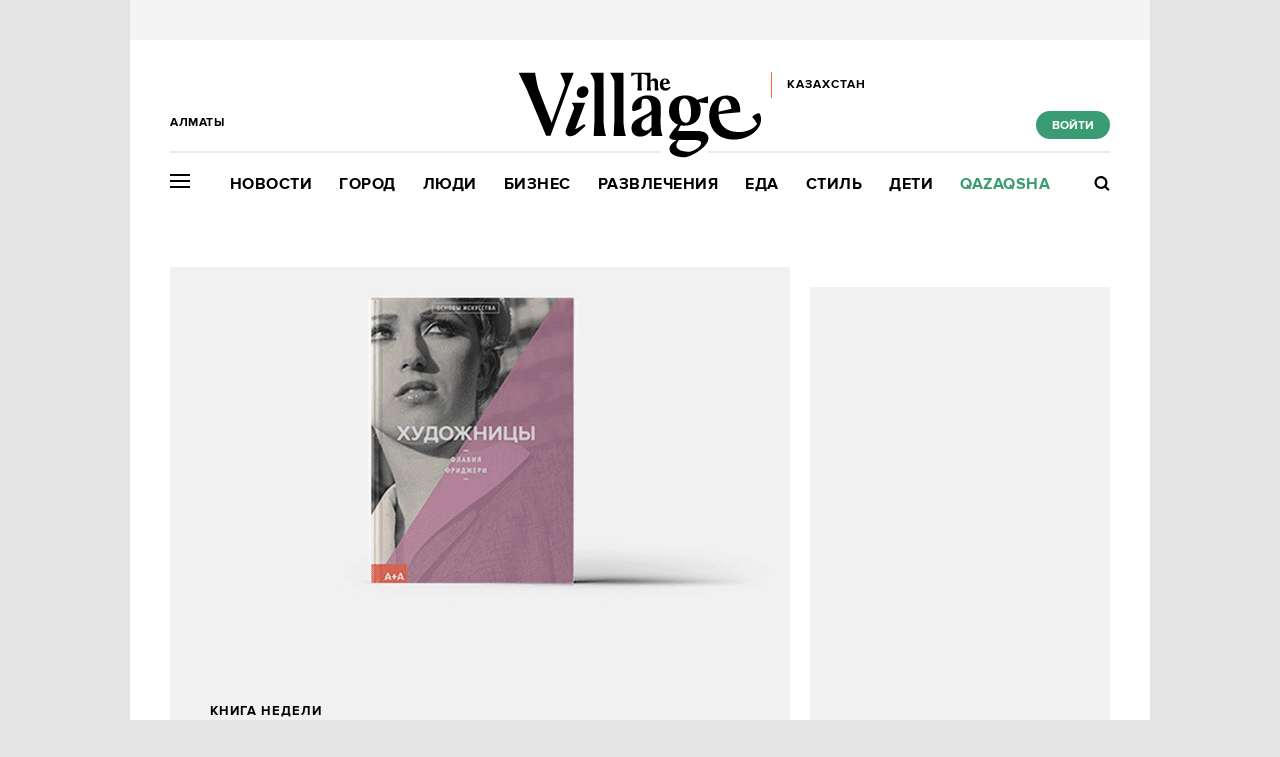

--- FILE ---
content_type: text/html; charset=utf-8
request_url: https://www.the-village-kz.com/village/weekend/books/12281-10-knig-ob-iskusstve-arhitekture-i-komiksah-dlya-vzroslyh-i-detey
body_size: 33220
content:
<!DOCTYPE HTML><html xmlns="http://www.w3.org/1999/xhtml" xmlns:og="http://ogp.me/ns#" xmlns:fb="http://ogp.me/ns/fb#"><head prefix="og: http://ogp.me/ns# fb: http://ogp.me/ns/fb# article: http://ogp.me/ns/article#"><meta charset="UTF-8"/><link rel="shortcut icon" href="https://img.the-village-kz.com/www.the-village.kz/gui/favicon-52c86a674f58da5ab5f787e0759c0683cab1eba7f869a32a78164de829b4693f.png" /><link rel="apple-touch-icon" href="https://img.the-village-kz.com/www.the-village.kz/gui/apple-touch-icon-25a734978a75196220cf344597f506d12ba8ce7edbbc0d89106305fdebf39d6b.png"/><meta name="viewport" content="width=1024"><title>10 книг об искусстве, архитектуре и комиксах для взрослых и детей — The Village Казахстан</title><link rel="canonical" href="https://www.the-village-kz.com/village/weekend/books/12281-10-knig-ob-iskusstve-arhitekture-i-komiksah-dlya-vzroslyh-i-detey"><meta property="article:author" content="https://www.the-village-kz.com/users/281" />
<meta property="article:modified_time" content="2020-07-04T02:20:28+0600" />
<meta property="article:published_time" content="2020-07-03T16:01:37+0600" />
<meta property="article:section" content="Развлечения" />
<meta property="article:tag" content="Архитектура, Казахстан, Книги, Искусство, Живопись" />
<meta property="fb:app_id" content="312754095855230" />
<meta property="og:description" content="«Художницы», «Архитектура глазами голубя» и «Неуклюжий»" />
<meta property="og:image" content="https://img.the-village.kz/the-village.com.kz/post-og_image/VTzSOFOpbNV25w07V9I4yA.png" />
<meta property="og:site_name" content="The Village Казахстан" />
<meta property="og:title" content="10 книг об искусстве, архитектуре и комиксах для взрослых и детей" />
<meta property="og:type" content="article" />
<meta property="og:url" content="https://www.the-village-kz.com/village/weekend/books/12281-10-knig-ob-iskusstve-arhitekture-i-komiksah-dlya-vzroslyh-i-detey" />
<meta property="twitter:card" content="summary_large_image" />
<meta property="twitter:description" content="«Художницы», «Архитектура глазами голубя» и «Неуклюжий»" />
<meta property="twitter:domain" content="the-village-kz.com" />
<meta property="twitter:image" content="https://img.the-village.kz/the-village.com.kz/post-og_image/VTzSOFOpbNV25w07V9I4yA.png" />
<meta property="twitter:site" content="@villagekz" />
<meta property="twitter:title" content="Книга недели. 10 книг об искусстве, архитектуре и комиксах для взрослых и детей " /><link rel="alternate" type="application/rss+xml" title="Статьи — The Village Казахстан Алматы" href="/feeds.atom?city=115" />
<link rel="alternate" type="application/rss+xml" title="Статьи рубрики «Развлечения» — The Village Казахстан Алматы" href="/feeds.atom?city=115&amp;topic=weekend" />
<link rel="alternate" type="application/rss+xml" title="Статьи в потоке «Книга недели» — The Village Казахстан Алматы" href="/feeds.atom?city=115&amp;flow=books" /><meta name="description" content="«Художницы», «Архитектура глазами голубя» и «Неуклюжий» — The Village Казахстан"/><meta name="csrf-param" content="authenticity_token" />
<meta name="csrf-token" content="LTHgxkA3Tb0BtfsTdgWeXM/y7dM8lypIumDpj7EN1z0kqItdYhRJM5FggtbCdOFSyjo7FF26xpUIfPZ/fHy7Dw==" /><link rel="stylesheet" media="all" href="https://img.the-village-kz.com/www.the-village.kz/gui/application-448947e6541b4a522856e592e3b89d204ab3b3f0a723df9caa7f097a5091b57e.css" /><link rel="stylesheet" media="all" href="https://img.the-village-kz.com/www.the-village.kz/gui/style-pack-36-f72cc4ed5578b6cedf76d47bf4fb4711c114515e61e7f60110ecf4bed41fbf98.css" /><script type="text/javascript">var LAM = {CurrentUser: {"logged_in":false},CurrentCity: {"id":115,"name":"Алматы","in_name":"Алматы","permalink":"almaty","short_name":"Алматы","country_name":"Казахстан","country_english_name":"Kazakhstan","country_code":"KZ"},GeoCity: {"id":197960,"name":"Колумбус","in_name":"translation missing: ru.activerecord.city.in Колумбус","permalink":"columbus","short_name":"Колумбус","country_name":"Соединенные Штаты","country_english_name":"United States","country_code":"US"},Request: { ip: "18.189.26.232" },Components: {},Apps: {},Applications: {},Utils: {},Observer: {},Debug: function() { if (window.console) console.log(arguments); },DustGlobals: {lazy_img: },WidgetsContent: { materials: {"Post":{"objects":[{"id":4585,"published":true,"is_featured":true,"is_any_featured":true,"is_super_featured":false,"is_news_post":false,"title":"6 книг Андрея Платонова, обязательных к прочтению","title_for_cover":"6 книг Андрея Платонова, обязательных к прочтению","full_name":"The Village Казахстан","cover_color":null,"url_params":{"space":"village","topic":"weekend","flow":"books","post":"4585-andrey-platonov"},"space":"The Village","topic":"Развлечения","flow":"Книга недели","flow_id":641,"user":281,"published_at":"2019-02-01T12:23:13.000+06:00","url":"/village/weekend/books/4585-andrey-platonov","image_featured":"https://img.the-village-kz.com/the-village.com.kz/post-image_featured/ToUD-ke1tnLm7nbSecd_PQ-default.jpg","image_featured_meta":{"w":300,"h":201},"image":"https://img.the-village-kz.com/the-village.com.kz/post-image/UFA8Tzwo-R6Q8dR8Dcjl1Q-big.jpg","image_orig":"https://img.the-village-kz.com/the-village.com.kz/post-image/UFA8Tzwo-R6Q8dR8Dcjl1Q.jpg","image_thumbnail":"https://img.the-village-kz.com/the-village.com.kz/post-image/UFA8Tzwo-R6Q8dR8Dcjl1Q-thumbnail.jpg","cover":"https://img.the-village-kz.com/the-village.com.kz/post-cover/OCNTICQkrL77XsSeG_nkhg-default.jpg","cover_style_id":1,"comments_count":0,"views_count":18395,"is_online":false,"body_preamble":"Проза от главного певца смерти XX века","weight":2,"badge_hide_title":false,"layout":"4","theme":"12807","is_promoted":false,"promoted_color":"5594D7","promoted_name":"","cover_original":"https://img.the-village-kz.com/the-village.com.kz/post-cover/OCNTICQkrL77XsSeG_nkhg.jpg","user_name":"The Village Казахстан","image_featured_double":"https://img.the-village-kz.com/the-village.com.kz/post-image_featured/ToUD-ke1tnLm7nbSecd_PQ-double.jpg","city_for_badge":false,"microformat":false,"style_pack_id":36,"fresh":false,"with_missing_images":false,"is_important":false,"badge_updated_at":null,"fresh_at":"2019-02-01T12:23:13.000+06:00"},{"id":8245,"published":true,"is_featured":true,"is_any_featured":true,"is_super_featured":false,"is_news_post":false,"title":"22 книги, которые можно читать самым маленьким","title_for_cover":"22 книги, которые можно читать самым маленьким","full_name":"The Village Казахстан","cover_color":null,"url_params":{"space":"village","topic":"children","flow":"children-guide","post":"8245-22-knigi"},"space":"The Village","topic":"Дети","flow":"Гид The Village","flow_id":1123,"user":281,"published_at":"2019-11-08T15:04:52.000+06:00","url":"/village/children/children-guide/8245-22-knigi","image_featured":"https://img.the-village-kz.com/the-village.com.kz/post-image_featured/mITRxAldyNfa2vWwScbUuA-default.gif","image_featured_meta":{"w":300,"h":400},"image":"https://img.the-village-kz.com/the-village.com.kz/post-image/r13oBsv4mAPaYiY8to_cqQ-big.gif","image_orig":"https://img.the-village-kz.com/the-village.com.kz/post-image/r13oBsv4mAPaYiY8to_cqQ.gif","image_thumbnail":"https://img.the-village-kz.com/the-village.com.kz/post-image/r13oBsv4mAPaYiY8to_cqQ-thumbnail.gif","cover":"https://img.the-village-kz.com/the-village.com.kz/post-cover/KFqV6aNlNX4ik_Mqo1wfQw-default.gif","cover_style_id":1,"comments_count":0,"views_count":43037,"is_online":false,"body_preamble":"Чтобы приучить к горшку и жизни","weight":2,"badge_hide_title":false,"layout":"6","theme":"12807","is_promoted":false,"promoted_color":"5594D7","promoted_name":"","cover_original":"https://img.the-village-kz.com/the-village.com.kz/post-cover/KFqV6aNlNX4ik_Mqo1wfQw.gif","user_name":"The Village Казахстан","image_featured_double":"https://img.the-village-kz.com/the-village.com.kz/post-image_featured/mITRxAldyNfa2vWwScbUuA-double.gif","city_for_badge":false,"microformat":false,"style_pack_id":36,"fresh":false,"with_missing_images":false,"is_important":false,"badge_updated_at":null,"fresh_at":"2019-11-08T15:04:52.000+06:00"},{"id":11533,"published":true,"is_featured":true,"is_any_featured":true,"is_super_featured":false,"is_news_post":false,"title":"7 научно-фантастических книг: Андрогины, маоизм и петли времени","title_for_cover":"7 научно-фантастических книг: Андрогины, маоизм и петли времени","full_name":"The Village Казахстан","cover_color":"000000","url_params":{"space":"village","topic":"weekend","flow":"books","post":"11533-science-fiction-oof"},"space":"The Village","topic":"Развлечения","flow":"Книга недели","flow_id":641,"user":281,"published_at":"2020-05-27T16:24:38.000+06:00","url":"/village/weekend/books/11533-science-fiction-oof","image_featured":"https://img.the-village-kz.com/the-village.com.kz/post-image_featured/4Jzen4aQY1HLmnI05JV_mw-default.gif","image_featured_meta":{"w":300,"h":400},"image":"https://img.the-village-kz.com/the-village.com.kz/post-image/-riMWsm1ITCHtYfP2ysh1Q-big.gif","image_orig":"https://img.the-village-kz.com/the-village.com.kz/post-image/-riMWsm1ITCHtYfP2ysh1Q.gif","image_thumbnail":"https://img.the-village-kz.com/the-village.com.kz/post-image/-riMWsm1ITCHtYfP2ysh1Q-thumbnail.gif","cover":"https://img.the-village-kz.com/the-village.com.kz/post-cover/bMXqyGyU-wx1GRCCL3Giag-default.gif","cover_style_id":2,"comments_count":0,"views_count":3766,"is_online":false,"body_preamble":"Чэнь Цюфань, Урсула ле Гуин и Йен Макдональд","weight":2,"badge_hide_title":false,"layout":"4","theme":"12807","is_promoted":false,"promoted_color":"5594D7","promoted_name":"","cover_original":"https://img.the-village-kz.com/the-village.com.kz/post-cover/bMXqyGyU-wx1GRCCL3Giag.gif","user_name":"The Village Казахстан","image_featured_double":"https://img.the-village-kz.com/the-village.com.kz/post-image_featured/4Jzen4aQY1HLmnI05JV_mw-double.gif","city_for_badge":false,"microformat":false,"style_pack_id":36,"fresh":false,"with_missing_images":false,"is_important":false,"badge_updated_at":null,"fresh_at":"2020-05-27T16:24:38.000+06:00"},{"id":11745,"published":true,"is_featured":true,"is_any_featured":true,"is_super_featured":false,"is_news_post":false,"title":"IT, книги и секспросвет: 13 казахстанских подкастов обо всем на свете","title_for_cover":"IT, книги и секспросвет: 13 казахстанских подкастов обо всем на свете","full_name":"The Village Казахстан","cover_color":null,"url_params":{"space":"village","topic":"weekend","flow":"best-of-web","post":"11745-13-podcasts-why"},"space":"The Village","topic":"Развлечения","flow":"Лучшее в интернете","flow_id":935,"user":281,"published_at":"2020-06-09T13:35:24.000+06:00","url":"/village/weekend/best-of-web/11745-13-podcasts-why","image_featured":"https://img.the-village-kz.com/the-village.com.kz/post-image_featured/TEYusErHgOxQTW-vXIYZYw-default.jpg","image_featured_meta":{"w":300,"h":201},"image":"https://img.the-village-kz.com/the-village.com.kz/post-image/6KgYLCleh2x4hSFcF0Yhng-big.jpg","image_orig":"https://img.the-village-kz.com/the-village.com.kz/post-image/6KgYLCleh2x4hSFcF0Yhng.jpg","image_thumbnail":"https://img.the-village-kz.com/the-village.com.kz/post-image/6KgYLCleh2x4hSFcF0Yhng-thumbnail.jpg","cover":"https://img.the-village-kz.com/the-village.com.kz/post-cover/X32PWdLwx62hynad0yEG4g-default.jpg","cover_style_id":1,"comments_count":0,"views_count":5318,"is_online":false,"body_preamble":"Для учебы, развлечения и саморазвития","weight":2,"badge_hide_title":false,"layout":"4","theme":"12807","is_promoted":false,"promoted_color":"5594D7","promoted_name":"","cover_original":"https://img.the-village-kz.com/the-village.com.kz/post-cover/X32PWdLwx62hynad0yEG4g.jpg","user_name":"The Village Казахстан","image_featured_double":"https://img.the-village-kz.com/the-village.com.kz/post-image_featured/TEYusErHgOxQTW-vXIYZYw-double.jpg","city_for_badge":false,"microformat":false,"style_pack_id":36,"fresh":false,"with_missing_images":false,"is_important":false,"badge_updated_at":null,"fresh_at":"2020-06-09T13:35:24.000+06:00"}]}}, interesting_posts: {"posts":[{"id":42479,"published":true,"is_featured":true,"is_any_featured":true,"is_super_featured":false,"is_news_post":false,"title":"«Ауру»: Социальные проблемы, музыка Gorillaz и цензура Минкульта","title_for_cover":"«Ауру»: Социальные проблемы, музыка Gorillaz и цензура Минкульта","full_name":"The Village Казахстан","cover_color":"ffffff","url_params":{"space":"village","topic":"weekend","flow":"kino","post":"42479-auru-sotsialnye-problemy-muzyka-gorillaz-i-tsenzura-minkulta"},"space":"The Village","topic":"Развлечения","flow":"Кино","flow_id":1327,"user":281,"published_at":"2025-11-14T17:11:38.000+05:00","url":"/village/weekend/kino/42479-auru-sotsialnye-problemy-muzyka-gorillaz-i-tsenzura-minkulta","image_featured":"https://img.the-village-kz.com/the-village.com.kz/post-image_featured/WoXAqB53FgZg0BDOnanN4A-default.png","image_featured_meta":{"w":300,"h":201},"image":"https://img.the-village-kz.com/the-village.com.kz/post-image/1aQFo34ow_0OJLMnPx0zWQ-big.png","image_orig":"https://img.the-village-kz.com/the-village.com.kz/post-image/1aQFo34ow_0OJLMnPx0zWQ.png","image_thumbnail":"https://img.the-village-kz.com/the-village.com.kz/post-image/1aQFo34ow_0OJLMnPx0zWQ-thumbnail.png","cover":"https://img.the-village-kz.com/the-village.com.kz/post-cover/jexN7E9Q5_MmbaoXPX5HHw-default.png","cover_style_id":2,"comments_count":0,"views_count":4775,"is_online":false,"body_preamble":"Почему стоит посмотреть фильм Айторе Жолдаскали","weight":2,"badge_hide_title":false,"layout":null,"theme":null,"is_promoted":false,"promoted_color":"5594D7","promoted_name":"","cover_original":"https://img.the-village-kz.com/the-village.com.kz/post-cover/jexN7E9Q5_MmbaoXPX5HHw.png","user_name":"The Village Казахстан","image_featured_double":"https://img.the-village-kz.com/the-village.com.kz/post-image_featured/WoXAqB53FgZg0BDOnanN4A-double.png","city_for_badge":false,"microformat":false,"style_pack_id":26,"fresh":false,"with_missing_images":false,"is_important":false,"badge_updated_at":null,"fresh_at":"2025-11-14T17:11:38.000+05:00"},{"id":42443,"published":true,"is_featured":true,"is_any_featured":true,"is_super_featured":false,"is_news_post":false,"title":"Почему Pluribus, новый сериал от создателя «Во все тяжкие», уже называют лучшим за год","title_for_cover":"Почему Pluribus, новый сериал от создателя «Во все тяжкие», уже называют лучшим за год","full_name":"The Village Казахстан","cover_color":"ffffff","url_params":{"space":"village","topic":"weekend","flow":"tv","post":"42443-pochemu-pluribus-novyy-serial-ot-sozdatelya-vo-vse-tyazhkie-uzhe-nazyvayut-luchshim-za-god"},"space":"The Village","topic":"Развлечения","flow":"Сериалы","flow_id":1169,"user":281,"published_at":"2025-11-12T18:29:00.000+05:00","url":"/village/weekend/tv/42443-pochemu-pluribus-novyy-serial-ot-sozdatelya-vo-vse-tyazhkie-uzhe-nazyvayut-luchshim-za-god","image_featured":"https://img.the-village-kz.com/the-village.com.kz/post-image_featured/zjZvC0OZTvcBl4D2l5ycCQ-default.png","image_featured_meta":{"w":300,"h":201},"image":"https://img.the-village-kz.com/the-village.com.kz/post-image/ewLhWrKxdJllMo0GvK34vw-big.png","image_orig":"https://img.the-village-kz.com/the-village.com.kz/post-image/ewLhWrKxdJllMo0GvK34vw.png","image_thumbnail":"https://img.the-village-kz.com/the-village.com.kz/post-image/ewLhWrKxdJllMo0GvK34vw-thumbnail.png","cover":"https://img.the-village-kz.com/the-village.com.kz/post-cover/WgGwfzHrD-eB-dvPdS07kA-default.png","cover_style_id":2,"comments_count":0,"views_count":996,"is_online":false,"body_preamble":"Разобрались, как восприняли новинку Винса Гиллигана критики и фанаты","weight":2,"badge_hide_title":false,"layout":null,"theme":null,"is_promoted":false,"promoted_color":"5594D7","promoted_name":"","cover_original":"https://img.the-village-kz.com/the-village.com.kz/post-cover/WgGwfzHrD-eB-dvPdS07kA.png","user_name":"The Village Казахстан","image_featured_double":"https://img.the-village-kz.com/the-village.com.kz/post-image_featured/zjZvC0OZTvcBl4D2l5ycCQ-double.png","city_for_badge":false,"microformat":false,"style_pack_id":26,"fresh":false,"with_missing_images":false,"is_important":false,"badge_updated_at":null,"fresh_at":"2025-11-12T18:29:00.000+05:00"},{"id":42539,"published":true,"is_featured":true,"is_any_featured":true,"is_super_featured":false,"is_news_post":false,"title":"На казахстанский рынок выйдут четыре новых передовых автомобиля","title_for_cover":"На казахстанский рынок выйдут четыре новых передовых автомобиля","full_name":"The Village Specials","cover_color":"ffffff","url_params":{"space":"village","topic":"service-shopping","flow":"specials-style","post":"42539-na-kazahstanskiy-rynok-vyydut-chetyre-novyh-peredovyh-avtomobilya"},"space":"The Village","topic":"Стиль","flow":"Спецпроекты","flow_id":1173,"user":325,"published_at":"2025-11-19T19:55:52.000+05:00","url":"/village/service-shopping/specials-style/42539-na-kazahstanskiy-rynok-vyydut-chetyre-novyh-peredovyh-avtomobilya","image_featured":"https://img.the-village-kz.com/the-village.com.kz/post-image_featured/0du0HIojQBEqyS96Y7TFyQ-default.png","image_featured_meta":{"w":300,"h":201},"image":"https://img.the-village-kz.com/the-village.com.kz/post-image/XEA1mCxyz87hKnGdGyO5Lg-big.png","image_orig":"https://img.the-village-kz.com/the-village.com.kz/post-image/XEA1mCxyz87hKnGdGyO5Lg.png","image_thumbnail":"https://img.the-village-kz.com/the-village.com.kz/post-image/XEA1mCxyz87hKnGdGyO5Lg-thumbnail.png","cover":"https://img.the-village-kz.com/the-village.com.kz/post-cover/jZBOcJ5Hj0bddPAfGOeeTg-default.png","cover_style_id":2,"comments_count":0,"views_count":9485,"is_online":false,"body_preamble":"Разбираемся, какая модель Geely подойдет именно вам","weight":2,"badge_hide_title":false,"layout":null,"theme":null,"is_promoted":true,"promoted_color":"5594D7","promoted_name":"ПРОМО","cover_original":"https://img.the-village-kz.com/the-village.com.kz/post-cover/jZBOcJ5Hj0bddPAfGOeeTg.png","user_name":"The Village Specials","image_featured_double":"https://img.the-village-kz.com/the-village.com.kz/post-image_featured/0du0HIojQBEqyS96Y7TFyQ-double.png","city_for_badge":false,"microformat":false,"style_pack_id":26,"fresh":false,"with_missing_images":false,"is_important":false,"badge_updated_at":null,"fresh_at":"2025-11-19T19:55:52.000+05:00"},{"id":42381,"published":true,"is_featured":true,"is_any_featured":true,"is_super_featured":true,"is_news_post":false,"title":"Испанская драма в карагандинском концлагере","title_for_cover":"Испанская драма в карагандинском концлагере","full_name":"The Village Казахстан","cover_color":"ffffff","url_params":{"space":"village","topic":"weekend","flow":"kino","post":"42381-ispanskaya-drama-v-karagandinskom-kontslagere"},"space":"The Village","topic":"Развлечения","flow":"Кино","flow_id":1327,"user":281,"published_at":"2025-11-10T19:00:00.000+05:00","url":"/village/weekend/kino/42381-ispanskaya-drama-v-karagandinskom-kontslagere","image_featured":"https://img.the-village-kz.com/the-village.com.kz/post-image_featured/WGj2y1JkQiDWI5gr4DBGgA-default.png","image_featured_meta":{"w":300,"h":199},"image":"https://img.the-village-kz.com/the-village.com.kz/post-image/8O7RL_Vm28LcQMv0cgTlRA-big.png","image_orig":"https://img.the-village-kz.com/the-village.com.kz/post-image/8O7RL_Vm28LcQMv0cgTlRA.png","image_thumbnail":"https://img.the-village-kz.com/the-village.com.kz/post-image/8O7RL_Vm28LcQMv0cgTlRA-thumbnail.png","cover":"https://img.the-village-kz.com/the-village.com.kz/post-cover/q-8Y5wak2FHL0PIRnTEy8A-default.png","cover_style_id":2,"comments_count":0,"views_count":622,"is_online":false,"body_preamble":"Каким получился первый проект Netflix в Казахстане","weight":3,"badge_hide_title":false,"layout":null,"theme":null,"is_promoted":false,"promoted_color":"5594D7","promoted_name":"","cover_original":"https://img.the-village-kz.com/the-village.com.kz/post-cover/q-8Y5wak2FHL0PIRnTEy8A.png","user_name":"The Village Казахстан","image_featured_double":"https://img.the-village-kz.com/the-village.com.kz/post-image_featured/WGj2y1JkQiDWI5gr4DBGgA-double.png","city_for_badge":false,"microformat":false,"style_pack_id":26,"fresh":false,"with_missing_images":false,"is_important":false,"badge_updated_at":null,"fresh_at":"2025-11-10T19:00:00.000+05:00"},{"id":42553,"published":true,"is_featured":true,"is_any_featured":true,"is_super_featured":false,"is_news_post":false,"title":"«№37»: Проникновеная драма о хрупкости семейных отношений","title_for_cover":"«№37»: Проникновеная драма о хрупкости семейных отношений","full_name":"The Village Казахстан","cover_color":"ffffff","url_params":{"space":"village","topic":"weekend","flow":"kino","post":"42553-37-proniknovenaya-drama-o-hrupkosti-semeynyh-otnosheniy"},"space":"The Village","topic":"Развлечения","flow":"Кино","flow_id":1327,"user":281,"published_at":"2025-11-21T18:03:47.000+05:00","url":"/village/weekend/kino/42553-37-proniknovenaya-drama-o-hrupkosti-semeynyh-otnosheniy","image_featured":"https://img.the-village-kz.com/the-village.com.kz/post-image_featured/bWgDwY_J0xoOuYanjpvdPA-default.png","image_featured_meta":{"w":300,"h":201},"image":"https://img.the-village-kz.com/the-village.com.kz/post-image/SOciWAL9YPd2wUOuqKCXug-big.png","image_orig":"https://img.the-village-kz.com/the-village.com.kz/post-image/SOciWAL9YPd2wUOuqKCXug.png","image_thumbnail":"https://img.the-village-kz.com/the-village.com.kz/post-image/SOciWAL9YPd2wUOuqKCXug-thumbnail.png","cover":"https://img.the-village-kz.com/the-village.com.kz/post-cover/rrFcc_AJuA5NA9WZ_fOtzg-default.png","cover_style_id":2,"comments_count":0,"views_count":558,"is_online":false,"body_preamble":"Почему стоит сходить на первую в Казахстане экранизацию театрального спектакля","weight":2,"badge_hide_title":false,"layout":null,"theme":null,"is_promoted":false,"promoted_color":"5594D7","promoted_name":"","cover_original":"https://img.the-village-kz.com/the-village.com.kz/post-cover/rrFcc_AJuA5NA9WZ_fOtzg.png","user_name":"The Village Казахстан","image_featured_double":"https://img.the-village-kz.com/the-village.com.kz/post-image_featured/bWgDwY_J0xoOuYanjpvdPA-double.png","city_for_badge":false,"microformat":false,"style_pack_id":26,"fresh":true,"with_missing_images":false,"is_important":false,"badge_updated_at":null,"fresh_at":"2025-11-21T18:03:47.000+05:00"},{"id":42431,"published":true,"is_featured":true,"is_any_featured":true,"is_super_featured":false,"is_news_post":false,"title":"Человек засыпает и становится фотографией","title_for_cover":"Человек засыпает и становится фотографией","full_name":"The Village Казахстан","cover_color":null,"url_params":{"space":"village","topic":"weekend","flow":"qazaq-books","post":"42431-chelovek-zasypaet-i-stanovitsya-fotografiey"},"space":"The Village","topic":"Развлечения","flow":"Книга месяца","flow_id":1347,"user":281,"published_at":"2025-11-12T14:29:12.000+05:00","url":"/village/weekend/qazaq-books/42431-chelovek-zasypaet-i-stanovitsya-fotografiey","image_featured":"https://img.the-village-kz.com/the-village.com.kz/post-image_featured/MQf4aU8RC7Xk2sWh_i0ZHQ-default.png","image_featured_meta":{"w":300,"h":400},"image":"https://img.the-village-kz.com/the-village.com.kz/post-image/COUg7wD1itC072uZKRQKEQ-big.png","image_orig":"https://img.the-village-kz.com/the-village.com.kz/post-image/COUg7wD1itC072uZKRQKEQ.png","image_thumbnail":"https://img.the-village-kz.com/the-village.com.kz/post-image/COUg7wD1itC072uZKRQKEQ-thumbnail.png","cover":"https://img.the-village-kz.com/the-village.com.kz/post-cover/d5S1SVsVSBG7xH-r0DmLHw-default.png","cover_style_id":2,"comments_count":0,"views_count":484,"is_online":false,"body_preamble":"Делимся сборником современной казахстанской поэзии","weight":2,"badge_hide_title":false,"layout":null,"theme":null,"is_promoted":false,"promoted_color":"5594D7","promoted_name":"","cover_original":"https://img.the-village-kz.com/the-village.com.kz/post-cover/d5S1SVsVSBG7xH-r0DmLHw.png","user_name":"The Village Казахстан","image_featured_double":"https://img.the-village-kz.com/the-village.com.kz/post-image_featured/MQf4aU8RC7Xk2sWh_i0ZHQ-double.png","city_for_badge":false,"microformat":false,"style_pack_id":26,"fresh":false,"with_missing_images":false,"is_important":false,"badge_updated_at":null,"fresh_at":"2025-11-12T14:29:12.000+05:00"}]}, first_line: {"rows":{"posts":[{"id":42397,"published":true,"is_featured":true,"is_any_featured":true,"is_super_featured":false,"is_news_post":false,"title":"Несезон — время умных путешественников: Меньше затрат, больше открытий","title_for_cover":"Несезон — время умных путешественников: Меньше затрат, больше открытий","full_name":"The Village Specials","cover_color":"ffffff","url_params":{"space":"village","topic":"weekend","flow":"specials-weekend","post":"42397-nesezon-vremya-umnyh-puteshestvennikov-menshe-zatrat-bolshe-otkrytiy"},"space":"The Village","topic":"Развлечения","flow":"Спецпроекты","flow_id":1155,"user":325,"published_at":"2025-11-07T18:25:14.000+05:00","url":"/village/weekend/specials-weekend/42397-nesezon-vremya-umnyh-puteshestvennikov-menshe-zatrat-bolshe-otkrytiy","image_featured":"https://img.the-village-kz.com/the-village.com.kz/post-image_featured/9B0M3WelYsBMXZ9FwfmJuQ-default.png","image_featured_meta":{"w":300,"h":201},"image":"https://img.the-village-kz.com/the-village.com.kz/post-image/IqK1lPBfS5vZdQJMBHuzZw-big.png","image_orig":"https://img.the-village-kz.com/the-village.com.kz/post-image/IqK1lPBfS5vZdQJMBHuzZw.png","image_thumbnail":"https://img.the-village-kz.com/the-village.com.kz/post-image/IqK1lPBfS5vZdQJMBHuzZw-thumbnail.png","cover":"https://img.the-village-kz.com/the-village.com.kz/post-cover/fyYrVQiT30HRZREuHeLvNQ-default.png","cover_style_id":2,"comments_count":0,"views_count":938,"is_online":false,"body_preamble":"Делимся направлениями и лайфхаками","weight":2,"badge_hide_title":false,"layout":null,"theme":null,"is_promoted":true,"promoted_color":"f2360c","promoted_name":"ПРОМО","cover_original":"https://img.the-village-kz.com/the-village.com.kz/post-cover/fyYrVQiT30HRZREuHeLvNQ.png","user_name":"The Village Specials","image_featured_double":"https://img.the-village-kz.com/the-village.com.kz/post-image_featured/9B0M3WelYsBMXZ9FwfmJuQ-double.png","city_for_badge":false,"microformat":false,"style_pack_id":26,"fresh":false,"with_missing_images":false,"is_important":false,"badge_updated_at":null,"fresh_at":"2025-11-07T18:25:14.000+05:00"},{"id":42395,"published":true,"is_featured":true,"is_any_featured":true,"is_super_featured":false,"is_news_post":false,"title":"В Алматы появился «Бриллиантовый дом»","title_for_cover":"В Алматы появился «Бриллиантовый дом»","full_name":"The Village Specials","cover_color":"ffffff","url_params":{"space":"village","topic":"service-shopping","flow":"specials-style","post":"42395-v-almaty-poyavilsya-brilliantovyy-dom"},"space":"The Village","topic":"Стиль","flow":"Спецпроекты","flow_id":1173,"user":325,"published_at":"2025-11-07T17:08:16.000+05:00","url":"/village/service-shopping/specials-style/42395-v-almaty-poyavilsya-brilliantovyy-dom","image_featured":"https://img.the-village-kz.com/the-village.com.kz/post-image_featured/Bi61Mjexr06bHzgS5Kg15A-default.png","image_featured_meta":{"w":300,"h":201},"image":"https://img.the-village-kz.com/the-village.com.kz/post-image/C-SsdYL8tq9lvS0dcszHKg-big.png","image_orig":"https://img.the-village-kz.com/the-village.com.kz/post-image/C-SsdYL8tq9lvS0dcszHKg.png","image_thumbnail":"https://img.the-village-kz.com/the-village.com.kz/post-image/C-SsdYL8tq9lvS0dcszHKg-thumbnail.png","cover":"https://img.the-village-kz.com/the-village.com.kz/post-cover/XcW8xmRvXXUBm9HbY2liHg-default.png","cover_style_id":2,"comments_count":0,"views_count":861,"is_online":false,"body_preamble":"Kusto Home представили новый проект ЖК Diamond, в стенах которого заложен настоящий бриллиант\r\n","weight":2,"badge_hide_title":false,"layout":null,"theme":null,"is_promoted":true,"promoted_color":"f2360c","promoted_name":"ПРОМО","cover_original":"https://img.the-village-kz.com/the-village.com.kz/post-cover/XcW8xmRvXXUBm9HbY2liHg.png","user_name":"The Village Specials","image_featured_double":"https://img.the-village-kz.com/the-village.com.kz/post-image_featured/Bi61Mjexr06bHzgS5Kg15A-double.png","city_for_badge":false,"microformat":false,"style_pack_id":26,"fresh":false,"with_missing_images":false,"is_important":false,"badge_updated_at":null,"fresh_at":"2025-11-07T17:08:16.000+05:00"},{"id":42369,"published":true,"is_featured":true,"is_any_featured":true,"is_super_featured":false,"is_news_post":false,"title":"Свадебный белый на казахстанских тоях","title_for_cover":"Свадебный белый на казахстанских тоях","full_name":"The Village Specials","cover_color":"000000","url_params":{"space":"village","topic":"service-shopping","flow":"specials-style","post":"42369-svadebnyy-belyy-na-kazahstanskih-toyah"},"space":"The Village","topic":"Стиль","flow":"Спецпроекты","flow_id":1173,"user":325,"published_at":"2025-11-07T12:22:48.000+05:00","url":"/village/service-shopping/specials-style/42369-svadebnyy-belyy-na-kazahstanskih-toyah","image_featured":"https://img.the-village-kz.com/the-village.com.kz/post-image_featured/rAv4xG0tiKKe7l2fjAjE5g-default.png","image_featured_meta":{"w":300,"h":201},"image":"https://img.the-village-kz.com/the-village.com.kz/post-image/SWIALnm1Nxkt558x9WBkuw-big.png","image_orig":"https://img.the-village-kz.com/the-village.com.kz/post-image/SWIALnm1Nxkt558x9WBkuw.png","image_thumbnail":"https://img.the-village-kz.com/the-village.com.kz/post-image/SWIALnm1Nxkt558x9WBkuw-thumbnail.png","cover":"https://img.the-village-kz.com/the-village.com.kz/post-cover/zIWv85tdhzn8cdu4RKbDlw-default.png","cover_style_id":2,"comments_count":0,"views_count":797,"is_online":false,"body_preamble":"Как казахстанцы переосмысляют традиции и причем здесь стиральный порошок — выяснили со свадебными экспертами и брендом Ariel компании Pro...","weight":2,"badge_hide_title":false,"layout":null,"theme":null,"is_promoted":true,"promoted_color":"f2360c","promoted_name":"ПРОМО","cover_original":"https://img.the-village-kz.com/the-village.com.kz/post-cover/zIWv85tdhzn8cdu4RKbDlw.png","user_name":"The Village Specials","image_featured_double":"https://img.the-village-kz.com/the-village.com.kz/post-image_featured/rAv4xG0tiKKe7l2fjAjE5g-double.png","city_for_badge":false,"microformat":false,"style_pack_id":26,"fresh":false,"with_missing_images":false,"is_important":false,"badge_updated_at":null,"fresh_at":"2025-11-07T12:22:48.000+05:00"},{"id":42217,"published":true,"is_featured":true,"is_any_featured":true,"is_super_featured":true,"is_news_post":false,"title":"Мастерская треков: Как создают песни в Казахстане ","title_for_cover":"Мастерская треков: Как создают песни в Казахстане ","full_name":"The Village Specials","cover_color":"ffffff","url_params":{"space":"village","topic":"weekend","flow":"specials-weekend","post":"42217-masterskaya-trekov-kak-sozdayut-pesni-v-kazahstane"},"space":"The Village","topic":"Развлечения","flow":"Спецпроекты","flow_id":1155,"user":325,"published_at":"2025-10-31T11:59:04.000+05:00","url":"/village/weekend/specials-weekend/42217-masterskaya-trekov-kak-sozdayut-pesni-v-kazahstane","image_featured":"https://img.the-village-kz.com/the-village.com.kz/post-image_featured/BzlSYh6kYWqoPq3JZOBGKQ-default.png","image_featured_meta":{"w":300,"h":201},"image":"https://img.the-village-kz.com/the-village.com.kz/post-image/Yd9BNhuwgzUVH6QEwbwuVQ-big.png","image_orig":"https://img.the-village-kz.com/the-village.com.kz/post-image/Yd9BNhuwgzUVH6QEwbwuVQ.png","image_thumbnail":"https://img.the-village-kz.com/the-village.com.kz/post-image/Yd9BNhuwgzUVH6QEwbwuVQ-thumbnail.png","cover":"https://img.the-village-kz.com/www.the-village.kz/gui/default/post-cover-default-472f9cd89480448c60707c28110ab873bf242e3014fa7bc9bf33802cab04e0b6.jpg","cover_style_id":2,"comments_count":0,"views_count":889,"is_online":false,"body_preamble":"Мы поговорили с M'Dee о его коллаборации с брендом Tic Tac","weight":3,"badge_hide_title":false,"layout":null,"theme":null,"is_promoted":false,"promoted_color":"5594D7","promoted_name":"","cover_original":"https://img.the-village-kz.com/www.the-village.kz/gui/default/post-cover-original-472f9cd89480448c60707c28110ab873bf242e3014fa7bc9bf33802cab04e0b6.jpg","user_name":"The Village Specials","image_featured_double":"https://img.the-village-kz.com/the-village.com.kz/post-image_featured/BzlSYh6kYWqoPq3JZOBGKQ-double.png","city_for_badge":false,"microformat":false,"style_pack_id":26,"fresh":false,"with_missing_images":false,"is_important":false,"badge_updated_at":null,"fresh_at":"2025-10-31T11:59:04.000+05:00"},{"id":42553,"published":true,"is_featured":true,"is_any_featured":true,"is_super_featured":false,"is_news_post":false,"title":"«№37»: Проникновеная драма о хрупкости семейных отношений","title_for_cover":"«№37»: Проникновеная драма о хрупкости семейных отношений","full_name":"The Village Казахстан","cover_color":"ffffff","url_params":{"space":"village","topic":"weekend","flow":"kino","post":"42553-37-proniknovenaya-drama-o-hrupkosti-semeynyh-otnosheniy"},"space":"The Village","topic":"Развлечения","flow":"Кино","flow_id":1327,"user":281,"published_at":"2025-11-21T18:03:47.000+05:00","url":"/village/weekend/kino/42553-37-proniknovenaya-drama-o-hrupkosti-semeynyh-otnosheniy","image_featured":"https://img.the-village-kz.com/the-village.com.kz/post-image_featured/bWgDwY_J0xoOuYanjpvdPA-default.png","image_featured_meta":{"w":300,"h":201},"image":"https://img.the-village-kz.com/the-village.com.kz/post-image/SOciWAL9YPd2wUOuqKCXug-big.png","image_orig":"https://img.the-village-kz.com/the-village.com.kz/post-image/SOciWAL9YPd2wUOuqKCXug.png","image_thumbnail":"https://img.the-village-kz.com/the-village.com.kz/post-image/SOciWAL9YPd2wUOuqKCXug-thumbnail.png","cover":"https://img.the-village-kz.com/the-village.com.kz/post-cover/rrFcc_AJuA5NA9WZ_fOtzg-default.png","cover_style_id":2,"comments_count":0,"views_count":557,"is_online":false,"body_preamble":"Почему стоит сходить на первую в Казахстане экранизацию театрального спектакля","weight":2,"badge_hide_title":false,"layout":null,"theme":null,"is_promoted":false,"promoted_color":"5594D7","promoted_name":"","cover_original":"https://img.the-village-kz.com/the-village.com.kz/post-cover/rrFcc_AJuA5NA9WZ_fOtzg.png","user_name":"The Village Казахстан","image_featured_double":"https://img.the-village-kz.com/the-village.com.kz/post-image_featured/bWgDwY_J0xoOuYanjpvdPA-double.png","city_for_badge":false,"microformat":false,"style_pack_id":26,"fresh":true,"with_missing_images":false,"is_important":false,"badge_updated_at":null,"fresh_at":"2025-11-21T18:03:47.000+05:00"},{"id":42547,"published":true,"is_featured":true,"is_any_featured":true,"is_super_featured":false,"is_news_post":false,"title":"5 заведений, которые открылись в Астане этой осенью","title_for_cover":"5 заведений, которые открылись в Астане этой осенью","full_name":"The Village Казахстан","cover_color":"ffffff","url_params":{"space":"village","topic":"food","flow":"food-guide","post":"42547-5-zavedeniy-kotorye-otkrylis-v-astane-etoy-osenyu"},"space":"The Village","topic":"Еда","flow":"Гид The Village","flow_id":725,"user":281,"published_at":"2025-11-20T18:14:36.000+05:00","url":"/village/food/food-guide/42547-5-zavedeniy-kotorye-otkrylis-v-astane-etoy-osenyu","image_featured":"https://img.the-village-kz.com/the-village.com.kz/post-image_featured/kHZRh69hOIPSgM8tWN7VEw-default.png","image_featured_meta":{"w":300,"h":201},"image":"https://img.the-village-kz.com/the-village.com.kz/post-image/8u_PntglhLkEaljhj0kchQ-big.png","image_orig":"https://img.the-village-kz.com/the-village.com.kz/post-image/8u_PntglhLkEaljhj0kchQ.png","image_thumbnail":"https://img.the-village-kz.com/the-village.com.kz/post-image/8u_PntglhLkEaljhj0kchQ-thumbnail.png","cover":"https://img.the-village-kz.com/the-village.com.kz/post-cover/XO2B8RfFqoUBg8Izx-jOhQ-default.png","cover_style_id":2,"comments_count":0,"views_count":265,"is_online":false,"body_preamble":"Атмосфера Китая и Узбекистана, балык екмек и паста в сырной голове","weight":2,"badge_hide_title":false,"layout":null,"theme":null,"is_promoted":false,"promoted_color":"5594D7","promoted_name":"","cover_original":"https://img.the-village-kz.com/the-village.com.kz/post-cover/XO2B8RfFqoUBg8Izx-jOhQ.png","user_name":"The Village Казахстан","image_featured_double":"https://img.the-village-kz.com/the-village.com.kz/post-image_featured/kHZRh69hOIPSgM8tWN7VEw-double.png","city_for_badge":false,"microformat":false,"style_pack_id":26,"fresh":false,"with_missing_images":false,"is_important":false,"badge_updated_at":null,"fresh_at":"2025-11-20T18:14:36.000+05:00"},{"id":42539,"published":true,"is_featured":true,"is_any_featured":true,"is_super_featured":false,"is_news_post":false,"title":"На казахстанский рынок выйдут четыре новых передовых автомобиля","title_for_cover":"На казахстанский рынок выйдут четыре новых передовых автомобиля","full_name":"The Village Specials","cover_color":"ffffff","url_params":{"space":"village","topic":"service-shopping","flow":"specials-style","post":"42539-na-kazahstanskiy-rynok-vyydut-chetyre-novyh-peredovyh-avtomobilya"},"space":"The Village","topic":"Стиль","flow":"Спецпроекты","flow_id":1173,"user":325,"published_at":"2025-11-19T19:55:52.000+05:00","url":"/village/service-shopping/specials-style/42539-na-kazahstanskiy-rynok-vyydut-chetyre-novyh-peredovyh-avtomobilya","image_featured":"https://img.the-village-kz.com/the-village.com.kz/post-image_featured/0du0HIojQBEqyS96Y7TFyQ-default.png","image_featured_meta":{"w":300,"h":201},"image":"https://img.the-village-kz.com/the-village.com.kz/post-image/XEA1mCxyz87hKnGdGyO5Lg-big.png","image_orig":"https://img.the-village-kz.com/the-village.com.kz/post-image/XEA1mCxyz87hKnGdGyO5Lg.png","image_thumbnail":"https://img.the-village-kz.com/the-village.com.kz/post-image/XEA1mCxyz87hKnGdGyO5Lg-thumbnail.png","cover":"https://img.the-village-kz.com/the-village.com.kz/post-cover/jZBOcJ5Hj0bddPAfGOeeTg-default.png","cover_style_id":2,"comments_count":0,"views_count":9483,"is_online":false,"body_preamble":"Разбираемся, какая модель Geely подойдет именно вам","weight":2,"badge_hide_title":false,"layout":null,"theme":null,"is_promoted":true,"promoted_color":"5594D7","promoted_name":"ПРОМО","cover_original":"https://img.the-village-kz.com/the-village.com.kz/post-cover/jZBOcJ5Hj0bddPAfGOeeTg.png","user_name":"The Village Specials","image_featured_double":"https://img.the-village-kz.com/the-village.com.kz/post-image_featured/0du0HIojQBEqyS96Y7TFyQ-double.png","city_for_badge":false,"microformat":false,"style_pack_id":26,"fresh":false,"with_missing_images":false,"is_important":false,"badge_updated_at":null,"fresh_at":"2025-11-19T19:55:52.000+05:00"},{"id":42535,"published":true,"is_featured":true,"is_any_featured":true,"is_super_featured":false,"is_news_post":false,"title":"Цена привычек: Как мы старим себя и ухудшаем здоровье","title_for_cover":"Цена привычек: Как мы старим себя и ухудшаем здоровье","full_name":"The Village Казахстан","cover_color":"ffffff","url_params":{"space":"village","topic":"city","flow":"densaulyk","post":"42535-tsena-privychek-kak-my-starim-sebya-i-uhudshaem-zdorovie"},"space":"The Village","topic":"Город","flow":"Здоровье","flow_id":1321,"user":281,"published_at":"2025-11-19T18:33:04.000+05:00","url":"/village/city/densaulyk/42535-tsena-privychek-kak-my-starim-sebya-i-uhudshaem-zdorovie","image_featured":"https://img.the-village-kz.com/the-village.com.kz/post-image_featured/flDGI_BDGLhwdAxLUf8Kxg-default.png","image_featured_meta":{"w":300,"h":201},"image":"https://img.the-village-kz.com/the-village.com.kz/post-image/wvD6P1EBoEJMhBWhXiOG0w-big.png","image_orig":"https://img.the-village-kz.com/the-village.com.kz/post-image/wvD6P1EBoEJMhBWhXiOG0w.png","image_thumbnail":"https://img.the-village-kz.com/the-village.com.kz/post-image/wvD6P1EBoEJMhBWhXiOG0w-thumbnail.png","cover":"https://img.the-village-kz.com/the-village.com.kz/post-cover/_2V6uX1y-ViNiehJwO6-Ow-default.png","cover_style_id":2,"comments_count":0,"views_count":4941,"is_online":false,"body_preamble":"Рассказывают онколог, уролог и дерматовенеролог","weight":2,"badge_hide_title":false,"layout":null,"theme":null,"is_promoted":false,"promoted_color":"5594D7","promoted_name":"","cover_original":"https://img.the-village-kz.com/the-village.com.kz/post-cover/_2V6uX1y-ViNiehJwO6-Ow.png","user_name":"The Village Казахстан","image_featured_double":"https://img.the-village-kz.com/the-village.com.kz/post-image_featured/flDGI_BDGLhwdAxLUf8Kxg-double.png","city_for_badge":false,"microformat":false,"style_pack_id":26,"fresh":false,"with_missing_images":false,"is_important":false,"badge_updated_at":null,"fresh_at":"2025-11-19T18:33:04.000+05:00"},{"id":42529,"published":true,"is_featured":true,"is_any_featured":true,"is_super_featured":false,"is_news_post":false,"title":"«Здесь можно выйти в ресторан в пижаме, и никто не посмотрит — всем важна суть, а не оболочка»","title_for_cover":"«Здесь можно выйти в ресторан в пижаме, и никто не посмотрит — всем важна суть, а не оболочка»","full_name":"The Village Казахстан","cover_color":"ffffff","url_params":{"space":"village","topic":"city","flow":"ustory","post":"42529-zdes-mozhno-vyyti-v-restoran-v-pizhame-i-nikto-ne-posmotrit-vsem-vazhna-sut-a-ne-obolochka"},"space":"The Village","topic":"Город","flow":"Истории","flow_id":1081,"user":281,"published_at":"2025-11-19T18:08:14.000+05:00","url":"/village/city/ustory/42529-zdes-mozhno-vyyti-v-restoran-v-pizhame-i-nikto-ne-posmotrit-vsem-vazhna-sut-a-ne-obolochka","image_featured":"https://img.the-village-kz.com/the-village.com.kz/post-image_featured/3VXtPdWlLl2DpFitTN7quw-default.png","image_featured_meta":{"w":300,"h":201},"image":"https://img.the-village-kz.com/the-village.com.kz/post-image/YtWFaUrImu17nZDHZ_1baQ-big.png","image_orig":"https://img.the-village-kz.com/the-village.com.kz/post-image/YtWFaUrImu17nZDHZ_1baQ.png","image_thumbnail":"https://img.the-village-kz.com/the-village.com.kz/post-image/YtWFaUrImu17nZDHZ_1baQ-thumbnail.png","cover":"https://img.the-village-kz.com/the-village.com.kz/post-cover/7tpoo_UrD1VhnuG8qyXAQQ-default.png","cover_style_id":2,"comments_count":0,"views_count":467,"is_online":false,"body_preamble":"Истории трех казахстанок, устроивших жизнь в других странах","weight":2,"badge_hide_title":false,"layout":null,"theme":null,"is_promoted":false,"promoted_color":"5594D7","promoted_name":"","cover_original":"https://img.the-village-kz.com/the-village.com.kz/post-cover/7tpoo_UrD1VhnuG8qyXAQQ.png","user_name":"The Village Казахстан","image_featured_double":"https://img.the-village-kz.com/the-village.com.kz/post-image_featured/3VXtPdWlLl2DpFitTN7quw-double.png","city_for_badge":false,"microformat":false,"style_pack_id":26,"fresh":false,"with_missing_images":false,"is_important":false,"badge_updated_at":null,"fresh_at":"2025-11-19T18:08:14.000+05:00"},{"id":42525,"published":true,"is_featured":true,"is_any_featured":true,"is_super_featured":false,"is_news_post":false,"title":"Из офиса во фриланс","title_for_cover":"Из офиса во фриланс","full_name":"The Village Казахстан","cover_color":"ffffff","url_params":{"space":"village","topic":"people","flow":"experience","post":"42525-iz-ofisa-vo-frilans"},"space":"The Village","topic":"Люди","flow":"Личный опыт","flow_id":687,"user":281,"published_at":"2025-11-19T15:07:41.000+05:00","url":"/village/people/experience/42525-iz-ofisa-vo-frilans","image_featured":"https://img.the-village-kz.com/the-village.com.kz/post-image_featured/e15qGWg4NPFTK-C9xriICw-default.png","image_featured_meta":{"w":300,"h":201},"image":"https://img.the-village-kz.com/the-village.com.kz/post-image/QaNLofxlfTzpcTwKW1qD-A-big.png","image_orig":"https://img.the-village-kz.com/the-village.com.kz/post-image/QaNLofxlfTzpcTwKW1qD-A.png","image_thumbnail":"https://img.the-village-kz.com/the-village.com.kz/post-image/QaNLofxlfTzpcTwKW1qD-A-thumbnail.png","cover":"https://img.the-village-kz.com/the-village.com.kz/post-cover/UqSik7yj-CMnPQ1ODxB7yw-default.png","cover_style_id":2,"comments_count":0,"views_count":261,"is_online":false,"body_preamble":"Почему казахстанцы всё чаще покидают корпорации ради работы на самих себя","weight":2,"badge_hide_title":false,"layout":null,"theme":null,"is_promoted":false,"promoted_color":"5594D7","promoted_name":"","cover_original":"https://img.the-village-kz.com/the-village.com.kz/post-cover/UqSik7yj-CMnPQ1ODxB7yw.png","user_name":"The Village Казахстан","image_featured_double":"https://img.the-village-kz.com/the-village.com.kz/post-image_featured/e15qGWg4NPFTK-C9xriICw-double.png","city_for_badge":false,"microformat":false,"style_pack_id":26,"fresh":false,"with_missing_images":false,"is_important":false,"badge_updated_at":null,"fresh_at":"2025-11-19T15:07:41.000+05:00"},{"id":42487,"published":true,"is_featured":true,"is_any_featured":true,"is_super_featured":true,"is_news_post":false,"title":"Соло-удовольствия с Додо: Гид по лучшим делам в одиночку\r\n","title_for_cover":"Соло-удовольствия с Додо: Гид по лучшим делам в одиночку\r<br>","full_name":"The Village Specials","cover_color":"000000","url_params":{"space":"village","topic":"food","flow":"specials-eda","post":"42487-solo-udovolstviya-s-dodo-gid-po-luchshim-delam-v-odinochku"},"space":"The Village","topic":"Еда","flow":"Спецпроекты","flow_id":1197,"user":325,"published_at":"2025-11-17T19:17:22.000+05:00","url":"/village/food/specials-eda/42487-solo-udovolstviya-s-dodo-gid-po-luchshim-delam-v-odinochku","image_featured":"https://img.the-village-kz.com/the-village.com.kz/post-image_featured/8qyT9wlK8LRrdDDjQDOvHA-default.png","image_featured_meta":{"w":300,"h":201},"image":"https://img.the-village-kz.com/the-village.com.kz/post-image/75IvuPDf1FbBaH_GdOKPyw-big.png","image_orig":"https://img.the-village-kz.com/the-village.com.kz/post-image/75IvuPDf1FbBaH_GdOKPyw.png","image_thumbnail":"https://img.the-village-kz.com/the-village.com.kz/post-image/75IvuPDf1FbBaH_GdOKPyw-thumbnail.png","cover":"https://img.the-village-kz.com/www.the-village.kz/gui/default/post-cover-default-472f9cd89480448c60707c28110ab873bf242e3014fa7bc9bf33802cab04e0b6.jpg","cover_style_id":2,"comments_count":0,"views_count":379,"is_online":false,"body_preamble":"Делятся читатели The Village Казахстан","weight":3,"badge_hide_title":false,"layout":null,"theme":null,"is_promoted":true,"promoted_color":"f2360c","promoted_name":"СПЕЦПРОЕКТ","cover_original":"https://img.the-village-kz.com/www.the-village.kz/gui/default/post-cover-original-472f9cd89480448c60707c28110ab873bf242e3014fa7bc9bf33802cab04e0b6.jpg","user_name":"The Village Specials","image_featured_double":"https://img.the-village-kz.com/the-village.com.kz/post-image_featured/8qyT9wlK8LRrdDDjQDOvHA-double.png","city_for_badge":false,"microformat":false,"style_pack_id":26,"fresh":false,"with_missing_images":false,"is_important":false,"badge_updated_at":null,"fresh_at":"2025-11-17T19:17:22.000+05:00"},{"id":42505,"published":true,"is_featured":true,"is_any_featured":true,"is_super_featured":false,"is_news_post":false,"title":"«Ванпанчмен»: Как культовое аниме превратилось в символ производственного кризиса индустрии","title_for_cover":"«Ванпанчмен»: Как культовое аниме превратилось в символ производственного кризиса индустрии","full_name":"The Village Казахстан","cover_color":"ffffff","url_params":{"space":"village","topic":"weekend","flow":"tv","post":"42505-vanpanchmen-kak-kultovoe-anime-prevratilos-v-simvol-proizvodstvennogo-krizisa-industrii"},"space":"The Village","topic":"Развлечения","flow":"Сериалы","flow_id":1169,"user":281,"published_at":"2025-11-17T17:14:37.000+05:00","url":"/village/weekend/tv/42505-vanpanchmen-kak-kultovoe-anime-prevratilos-v-simvol-proizvodstvennogo-krizisa-industrii","image_featured":"https://img.the-village-kz.com/the-village.com.kz/post-image_featured/L-enoUSVt-_2psr26QSPnA-default.png","image_featured_meta":{"w":300,"h":201},"image":"https://img.the-village-kz.com/the-village.com.kz/post-image/4qFJPreor0Cxfzv874BLqw-big.png","image_orig":"https://img.the-village-kz.com/the-village.com.kz/post-image/4qFJPreor0Cxfzv874BLqw.png","image_thumbnail":"https://img.the-village-kz.com/the-village.com.kz/post-image/4qFJPreor0Cxfzv874BLqw-thumbnail.png","cover":"https://img.the-village-kz.com/the-village.com.kz/post-cover/gjwGYfpY4vbNIHyxZGl6XA-default.png","cover_style_id":2,"comments_count":0,"views_count":460,"is_online":false,"body_preamble":"Неадекватные дедлайны, нехватка кадров и анимация в Power Point","weight":2,"badge_hide_title":false,"layout":null,"theme":null,"is_promoted":false,"promoted_color":"5594D7","promoted_name":"","cover_original":"https://img.the-village-kz.com/the-village.com.kz/post-cover/gjwGYfpY4vbNIHyxZGl6XA.png","user_name":"The Village Казахстан","image_featured_double":"https://img.the-village-kz.com/the-village.com.kz/post-image_featured/L-enoUSVt-_2psr26QSPnA-double.png","city_for_badge":false,"microformat":false,"style_pack_id":26,"fresh":false,"with_missing_images":false,"is_important":false,"badge_updated_at":null,"fresh_at":"2025-11-17T17:14:37.000+05:00"}]}} },Post: {"title":"10 книг об искусстве, архитектуре и комиксах для взрослых и детей","flow":"Книга недели","topic":"Развлечения","space":"The Village","tags":["Книги","Казахстан","Живопись","Искусство","Архитектура"],"published_at":"Fri, 03 Jul 2020 16:01:37 +0600","published_at_iso":"2020-07-03T16:01:37+0600","is_news_post":false,"is_featured":true,"is_super_featured":false,"user_name":"The Village Казахстан","url":"https://the-village-kz.com/village/weekend/books/12281-10-knig-ob-iskusstve-arhitekture-i-komiksah-dlya-vzroslyh-i-detey","is_paywall_on":false,"id":12281,"user_id":281,"franchise":"Алматы"}};LAM.Errbit = {"api_key":"https://3290aa091f63e5aaadb5e3be280e4ab2@o4505626127564800.ingest.sentry.io/4505805146357760","host":"sentry.setka.io","port":80};LAM.Errbit.env = 'production';</script><script>LAM.Config = {CLIENT_TYPE: "desktop",APP_NAME: 'The Village Казахстан',GRID_AUTH: true,LOGGED_IN: false,FB_APP_ID: '312754095855230',FBAUTH_SESSION_PATH: '/session.json?connect=fb',FBAUTH_RETURN_TO: null,VKButtons: [],DOMAIN_NAME: 'https://www.the-village-kz.com',USERNAME_SYMBOLS: /^[a-zA-Z0-9-_]*$/,BUTTON_DISABLE_ON_PROCESSING: true,UPLOADER_IMAGE_PATH: '/uploaded_images',Z_IMG_BASE64: '[data-uri]',STYLE_PACK_ID: '36'};</script><script src="https://img.the-village-kz.com/www.the-village.kz/gui/application-a8eb57667bc07222b204e0ae4509dedf2d1c38b4bd1268f852a88834eab993ea.js"></script><script type="text/javascript">var I18n = I18n || {};I18n.defaultLocale = 'ru';I18n.locale = 'ru';/* Init dust context */var dustContext = dust.makeBase(dust.handlers || {}).push(LAM.DustGlobals);var WTF = {FB_APP_ID: LAM.Config.FB_APP_ID,onItemRender: LAM.Config.WTF_onItemRender,onBroadcastRender: LAM.Config.WTF_onBroadcastRender};</script><script type="text/javascript">var AUTH = {mobile: false,client_id: 'e2823bb8198d26258df5ee07bd3a678b29f01a8f049bca87ff1594bc6ac02ac5',redirect_url: 'https://www.the-village-kz.com',provider_login: 'https://www.the-village-kz.com/auth/lookatmedia',use_ssl: true,hide_close_button: false,with_provider: true,space: 'village'};</script><!-- START Yandex Verification code -->
<meta name="yandex-verification" content="aedd32b4c6cbbc69" />
<meta name="yandex-verification" content="100fc77983b7162e" />
<!-- END Yandex Verification code -->


<!-- START Google Verification code -->
<meta name="google-site-verification" content="6fFLCiNuktTx-TWEjkaMVX-nZQ7pbrTuBKdYxrBVbYw" />
<meta name="google-site-verification" content="WM9WZrWEOFRpPLVZYf3RTU4U5AYyBQcHREOowO3_MBU" />
<meta name="google-site-verification" content="ulrGOvQzKQNeOkbudbAheWQVQJ7yWLSF96DXm-_XnYg" />
<!-- END Google Verification code -->

<!-- START Pocket Verification code -->
<meta name="pocket-site-verification" content="f7dab75e26a53d9ef5e8bb80a38b98" />
<!-- END Pocket Verification code -->

<!-- START Global site tag (gtag.js) - Google Analytics 
<script async src="https://www.googletagmanager.com/gtag/js?id=UA-105755129-1"></script>
<script>
  window.dataLayer = window.dataLayer || [];
  function gtag(){dataLayer.push(arguments);}
  gtag('js', new Date());

  gtag('config', 'UA-105755129-1');
</script>
<!-- END Global site tag (gtag.js) - Google Analytics -->

<!-- Google tag (gtag.js) -->
<script async src="https://www.googletagmanager.com/gtag/js?id=G-W2Q6SRV7W7"></script>
<script>
  window.dataLayer = window.dataLayer || [];
  function gtag(){dataLayer.push(arguments);}
  gtag('js', new Date());

  gtag('config', 'G-W2Q6SRV7W7');
</script>

<!-- AdFox Library -->
<script src="https://yastatic.net/pcode/adfox/loader.js"></script>
<!-- END AdFox Library -->

<!-- Yandex.Metrika counter -->
<script type="text/javascript" >
    (function (d, w, c) {
        (w[c] = w[c] || []).push(function() {
            try {
                w.yaCounter49339699 = new Ya.Metrika2({
                    id:49339699,
                    clickmap:true,
                    trackLinks:true,
                    accurateTrackBounce:true,
                    webvisor:true
                });
            } catch(e) { }
        });
        var n = d.getElementsByTagName("script")[0],
            s = d.createElement("script"),
            f = function () { n.parentNode.insertBefore(s, n); };
        s.type = "text/javascript";
        s.async = true;
        s.src = "https://mc.yandex.ru/metrika/tag.js";
        if (w.opera == "[object Opera]") {
            d.addEventListener("DOMContentLoaded", f, false);
        } else { f(); }
    })(document, window, "yandex_metrika_callbacks2");
</script>
<noscript><div><img src="https://mc.yandex.ru/watch/49339699" style="position:absolute; left:-9999px;" alt="" /></div></noscript>
<!-- /Yandex.Metrika counter -->
<style>
  .header .links a[href="/village/city/qazaqsha"] { color: #399C72; }
  .header .links a[href="/village/city/qazaqsha"]:hover { color: #FC6540; }
</style></head><body class=" topic-weekend editor-version-3-0 style-pack-36 posts" data-post-layout="4"><svg display="none" width="0" height="0" version="1.1" xmlns="http://www.w3.org/2000/svg" xmlns:xlink="http://www.w3.org/1999/xlink">&#13;<defs>&#13;<symbol id="icon_views" viewbox="0 0 14 10">&#13;<title>Views</title>&#13;<path fill-rule="evenodd" clip-rule="evenodd" d="M7,10c-2.7,0-5.5-2.6-7-5c1.5-2.4,4.3-5,7-5c2.7,0,5.5,2.7,7,5 C12.5,7.4,9.7,10,7,10z M7,2C5.3,2,4,3.3,4,5c0,1.7,1.3,3,3,3c1.7,0,3-1.3,3-3C10,3.3,8.6,2,7,2z M7,6C6.4,6,6,5.6,6,5 c0-0.6,0.4-1,1-1s1,0.4,1,1C8,5.6,7.6,6,7,6z"></path>&#13;</symbol>&#13;<symbol id="icon_comments" viewbox="0 0 11 11">&#13;<title>Comments</title>&#13;<path d="M3,10.9l0-4H0V0h11v7H7L3,10.9z"></path>&#13;</symbol>&#13;<symbol id="icon_comments_alt" viewbox="0 0 13 13">&#13;<title>Comments</title>&#13;<path fill-rule="evenodd" clip-rule="evenodd" d="M7.7,0H5.3C2.4,0,0,2.4,0,5.3c0,2.9,2.4,5.3,5.3,5.3h1.6L11,13V9 c1.5-0.9,2-1.8,2-3.7C13,2.4,10.6,0,7.7,0z M9,8.6v1.6L6.9,8.8H5.3c-1.9,0-3.5-1.6-3.5-3.5c0-1.9,1.6-3.5,3.5-3.5h2.4 c1.9,0,3.5,1.6,3.5,3.5C11.2,6.8,10.3,8.1,9,8.6z"></path>&#13;</symbol>&#13;<symbol id="icon_prev" viewbox="0 0 10 16">&#13;<title>Previous</title>&#13;<polygon points="0,8 8,0 9.7,1.8 3.5,8 9.7,14.2 8,16 "></polygon>&#13;</symbol>&#13;<symbol id="icon_next" viewbox="0 0 10 16">&#13;<title>Next</title>&#13;<polygon points="10,8 2,0 0.3,1.8 6.5,8 0.3,14.2 2,16 "></polygon>&#13;</symbol>&#13;<symbol id="icon_clock" viewbox="0 0 12 12">&#13;<title>Clock</title>&#13;<path d="M6.5,3C6.2,3,6,3.2,6,3.5V6H3.5C3.2,6,3,6.2,3,6.5S3.2,7,3.5,7h3C6.8,7,7,6.8,7,6.5v-3C7,3.2,6.8,3,6.5,3z"></path>&#13;<path d="M6,0C2.7,0,0,2.7,0,6s2.7,6,6,6c1.7,0,3.1-0.6,4.2-1.8S12,7.7,12,6C12,2.7,9.3,0,6,0z M6,10.1c-2.3,0-4.1-1.8-4.1-4.1 c0-2.3,1.8-4.1,4.1-4.1s4.1,1.8,4.1,4.1C10.1,8.3,8.3,10.1,6,10.1z"></path>&#13;</symbol>&#13;<symbol id="icon_clock_alt" viewbox="0 0 12 12">&#13;<title>Clock</title>&#13;<path fill-rule="evenodd" clip-rule="evenodd" d="M6,12c-3.3,0-6-2.7-6-6c0-3.3,2.7-6,6-6s6,2.7,6,6C12,9.3,9.3,12,6,12z M6,1.7 C3.6,1.7,1.7,3.6,1.7,6s1.9,4.3,4.3,4.3c2.4,0,4.3-1.9,4.3-4.3S8.4,1.7,6,1.7z M3,7V5.6h2.6V3H7v4H3z"></path>&#13;</symbol>&#13;<symbol id="icon_geo" viewbox="0 0 8 11">&#13;<title>Location</title>&#13;<path d="M5.4,2.6C5,2.2,4.6,2,4,2C2.9,2,2,2.9,2,4s0.9,2,2,2s2-0.9,2-2C6,3.4,5.8,3,5.4,2.6z M0,4c0-2.2,1.8-4,4-4s4,1.8,4,4v1l-4,6 L0,5V4z"></path>&#13;</symbol>&#13;<symbol id="icon_geo_alt" viewbox="0 0 10 13">&#13;<title>Location</title>&#13;<path d="M5,0C2.2,0,0,2.2,0,4.9c0,1.3,0.5,2.4,1.3,3.2L5,13l3.7-4.9c0.8-0.9,1.3-2,1.3-3.2C10,2.2,7.8,0,5,0z M7.2,6.8L7.2,6.8 L5,9.7L2.8,6.8L2.8,6.8C2.3,6.2,2,5.6,2,4.9C2,3.3,3.3,2,5,2s3,1.3,3,2.9C8,5.6,7.7,6.2,7.2,6.8z"></path>&#13;<path fill-rule="evenodd" clip-rule="evenodd" d="M5,3.7c0.7,0,1.3,0.6,1.3,1.3S5.7,6.3,5,6.3C4.3,6.3,3.7,5.7,3.7,5S4.3,3.7,5,3.7z"></path>&#13;</symbol>&#13;<symbol id="icon_updated" viewbox="0 0 17 17">&#13;<title>updated</title>&#13;<path d="m232.500022 675.125v-2.124999c-4.696643.002125-8.502147 3.809593-8.500021 8.503893.001063 2.251968.896278 4.411675 2.488814 6.004539l-1.83543 1.834583c-.150767.149635-.151653.392771-.001948.543291.072637.073136.171672.114219.274782.113688h4.916329c.293562 0 .531495-.237823.531495-.53125v-4.914061c.001063-.212145-.170079-.385156-.3825-.386395-.10311-.000531-.202145.040552-.274782.113687l-1.725587 1.724791c-2.490231-2.490145-2.489346-6.526581.002126-9.015663 1.195509-1.194427 2.816391-1.865572 4.506722-1.866104zm6.011208.366563c3.319895 3.320488 3.318123 8.702403-.003897 12.020766-1.593777 1.591802-3.754304 2.486603-6.007311 2.487666v-2.124999c3.522395-.00124 6.377054-2.856353 6.375814-6.377123-.000532-1.689551-.671987-3.309686-1.866965-4.504644l-1.743303 1.742499c-.145276.146625-.381968.148042-.528661.002834-.07122-.07048-.111259-.166459-.110905-.266688v-4.940623c0-.293427.237933-.53125.531495-.53125h4.942903c.206397-.000531.37435.166104.374881.372583.000354.100053-.039685.196209-.110905.266688z" fill-rule="evenodd" transform="translate(-224 -673)"></path>&#13;&#13;</symbol>&#13;<symbol id="icon_star" viewbox="0 0 24 23">&#13;<title>star</title>&#13;<path d="m65 571.000368-3.7094564 7.571411-8.2905436 1.215255 5.9990863 5.890307-1.4161717 8.322659 7.4170854-3.929326 7.4152581 3.929326-1.4161718-8.322659 5.9990864-5.890307-8.2905436-1.215255z" fill-rule="evenodd" transform="translate(-53 -571)"></path>&#13;</symbol>&#13;<symbol id="village_logo" viewbox="0 0 242 84.62">&#13;<path d="M104.46.16H91.56l-.25.65c1.3.8,4.12,6.69,4.12,8.31v39l-.81,15.08h12.26c-1.13-2.9-2.42-10.73-2.42-15.08Z"></path><path d="M84.54.16H71.63l-.24.65c1.29.8,4.11,6.69,4.11,8.31v39l-.8,15.08H87c-1.13-2.9-2.42-10.73-2.42-15.08Z"></path><path d="M56.55,56.47l-.24-.25,9.84-26.13H53.24l-.32.64c.88,1.05,2.66,3.71,2.09,5.17l-7.9,20.57c-1.45,3.71.32,7.1,4.11,7.1s6.62-2.51,9.44-5.09l5.89-5.24-1.37-1.86S58.24,55.58,56.55,56.47Z"></path><path d="M54.69.16H41.79l-.33.65c1.54,2.5,5,10.32,4.52,11.77L32.59,50.17l-13-33.31c-.89-2.18-2.9-12.58-3.47-16.7H.32L0,.81,7.82,16.86,27.1,63.16h4.44L50,12Z"></path><path d="M64.37,13.55A6.51,6.51,0,0,0,57.76,20c0,3.14,1.61,5.24,5.24,5.24a6.61,6.61,0,0,0,6.45-6.62A4.74,4.74,0,0,0,64.37,13.55Z"></path><path d="M240.14,40.41c-2.33,0-5.48,2.18-6.69,3.55l-.08.65A20.51,20.51,0,0,1,238,51.3c-2.42,4.2-9.68,8.07-17.83,8.07-12.91,0-19.89-6.15-20.66-17.78,5.91-.62,18-1.86,21.87-2,0-10.49-4.2-16.78-14-16.78-10.16,0-17.18,8.39-17.18,20.08,0,14.2,8.87,24,24.93,24,13.07,0,26.94-8.63,26.94-20.65C242,44.45,241.44,41.54,240.14,40.41ZM205.78,26.06c4,0,6.05,4.67,6.7,10l-13.07,3C199.46,31.34,201.63,26.06,205.78,26.06Z"></path><path d="M151.65,14.6l-.72-.56a6.17,6.17,0,0,1-3.63,1.45c-2.31,0-3-1.65-3.14-3.94l6.69-.5c-.08-3.23-1.78-5.32-4.52-5.32-3.31,0-5.49,2.26-5.49,6.21,0,3.55,2,6,5.57,6C148.75,18,150.36,16.62,151.65,14.6Zm-5.56-7.74c1.21,0,1.61,1.13,1.77,2.82l-3.71.93C144.19,8.45,144.56,6.86,146.09,6.86Z"></path><path d="M178,58.32H159.16a24.4,24.4,0,0,1,2.58-5.63,20.48,20.48,0,0,0,3.55.31c9.76,0,16.45-5.65,16.45-16.3A14.24,14.24,0,0,0,180,29.56l8.88,1.09V23.47a87.61,87.61,0,0,1-10.65,3.7c-2.7-2.85-6.82-4.5-12-4.5-10.4,0-16.21,6.53-16.21,15.65,0,7.16,3.73,11.81,9.21,13.71-3.25,3.14-7.25,7.84-9.13,12.1.69,2.39,3.09,3.16,7.39,3.22-3.93,2.65-7,5.26-7,8.88,0,5,5.65,8.39,15.73,8.39,9.2-1.94,23.24-11.62,23.24-18.88C189.41,60.82,185.13,58.32,178,58.32ZM165.37,25.81c4.68,0,6.69,6.78,6.69,13.8,0,5.72-1.53,10.48-5.32,10.48-5.08,0-6.7-7.42-6.7-14.19C160,30.41,161.58,25.81,165.37,25.81ZM171,79.05c-6.37,0-13.63-1.29-13.63-6.21,0-1.85,1.34-4,2.74-5.48h15.25c4.92,0,6.69,1.13,6.69,3.22C182.06,73.41,177.14,77.28,171,79.05Z"></path><path d="M116.48,1.45h2.34V12.5a36.57,36.57,0,0,1-.48,5.25h4.6a21.45,21.45,0,0,1-.49-5.33v-11h2.26A7.83,7.83,0,0,1,128.11,3c0,.35.07.64.07.81V14.2l-.32,3.55h4.27a14.28,14.28,0,0,1-.56-3.63V9a3.66,3.66,0,0,1,2.18-1c1.93,0,1.93,1.45,1.93,3.38v6.38h3.95a11.8,11.8,0,0,1-.56-3.55V9.76c0-2.42-1.29-4.11-3.63-4.11a4.9,4.9,0,0,0-3.87,2.14V0H112.21V3.87h.32C113.82,2.82,115.84,1.45,116.48,1.45Z"></path><path d="M141.65,33.15c0-7-6.05-10.48-13.07-10.48S113.09,28,113.09,35a10.46,10.46,0,0,0,.57,3.47c2.66,0,7.5-1.86,8.87-3.23-.16-4.84.33-7.42.73-8.31a5.71,5.71,0,0,1,3.39-.88c3.63,0,5.8,4,5.8,8.79v3.22A17.6,17.6,0,0,1,126.73,42c-8.39,4-14.2,6.45-14.2,13.31,0,4.68,2.42,8.63,9,8.63,4.68,0,8.72-3.39,10.89-6.13v5.4h11.14c-1.13-2.18-1.94-7.66-1.94-11.37Zm-9.2,21.3c-1.37,1.86-3.38,3.39-5.32,3.39-3.15,0-4.76-2.42-4.76-5.57,0-3.55,1.94-5.48,5-7.1a27.28,27.28,0,0,0,5.08-3.38Z"></path>&#13;</symbol>&#13;<symbol id="village_logo_plus" viewbox="0 0 31 32">&#13;<polygon points="31 11.73 19.78 12.07 20.13 0 10.87 0 11.22 12.07 0 11.73 0 20.27 11.22 19.93 10.87 32 20.13 32 19.78 19.93 31 20.27 31 11.73"></polygon>&#13;</symbol>&#13;<symbol id="village_logo_food" viewbox="0 0 242 84.6">&#13;<path d="M56.5,56.5l-0.2-0.2l9.8-26.1H53.2l-0.3,0.6c0.9,1,2.7,3.7,2.1,5.2l-7.9,20.6c-1.5,3.7,0.3,7.1,4.1,7.1s6.6-2.5,9.4-5.1&#13;&#10;        l5.9-5.2l-1.4-1.9C65.2,51.4,58.2,55.6,56.5,56.5z"></path>&#13;<path d="M54.7,0.2H41.8l-0.3,0.6c1.5,2.5,5,10.3,4.5,11.8L32.6,50.2l-13-33.3c-0.9-2.2-2.9-12.6-3.5-16.7H0.3L0,0.8l7.8,16.1&#13;&#10;      l19.3,46.3h4.4L50,12L54.7,0.2z"></path>&#13;<path d="M64.4,13.6c-3.6-0.1-6.6,2.8-6.6,6.4c0,0,0,0,0,0c0,3.1,1.6,5.2,5.2,5.2c3.6-0.1,6.5-3,6.4-6.6c0.2-2.6-1.8-4.9-4.4-5.1&#13;&#10;      C64.8,13.5,64.6,13.5,64.4,13.6z"></path>&#13;<path d="M240.1,40.4c-2.3,0-5.5,2.2-6.7,3.5l-0.1,0.7c2,1.9,3.5,4.2,4.6,6.7c-2.4,4.2-9.7,8.1-17.8,8.1&#13;&#10;      c-12.9,0-19.9-6.2-20.7-17.8c5.9-0.6,18-1.9,21.9-2c0-10.5-4.2-16.8-14-16.8c-10.2,0-17.2,8.4-17.2,20.1c0,14.2,8.9,24,24.9,24&#13;&#10;      c13.1,0,26.9-8.6,26.9-20.7C242,44.5,241.4,41.5,240.1,40.4z M205.8,26.1c4,0,6.1,4.7,6.7,10l-13.1,3&#13;&#10;      C199.5,31.3,201.6,26.1,205.8,26.1z"></path>&#13;<path d="M151.6,14.6l-0.7-0.6c-1,0.9-2.3,1.4-3.6,1.4c-2.3,0-3-1.6-3.1-3.9l6.7-0.5c-0.1-3.2-1.8-5.3-4.5-5.3&#13;&#10;      c-3.3,0-5.5,2.3-5.5,6.2c0,3.6,2,6,5.6,6C148.8,18,150.4,16.6,151.6,14.6z M146.1,6.9c1.2,0,1.6,1.1,1.8,2.8l-3.7,0.9&#13;&#10;      C144.2,8.4,144.6,6.9,146.1,6.9z"></path>&#13;<path d="M178,58.3h-18.8c0.6-2,1.5-3.9,2.6-5.6c1.2,0.2,2.4,0.3,3.6,0.3c9.8,0,16.4-5.7,16.4-16.3c0.1-2.5-0.5-5-1.7-7.1l8.9,1.1&#13;&#10;      v-7.2c-3.5,1.5-7,2.7-10.6,3.7c-2.7-2.9-6.8-4.5-12-4.5c-10.4,0-16.2,6.5-16.2,15.6c0,7.2,3.7,11.8,9.2,13.7&#13;&#10;      c-3.2,3.1-7.2,7.8-9.1,12.1c0.7,2.4,3.1,3.2,7.4,3.2c-3.9,2.7-7,5.3-7,8.9c0,5,5.6,8.4,15.7,8.4c9.2-1.9,23.2-11.6,23.2-18.9&#13;&#10;      C189.4,60.8,185.1,58.3,178,58.3z M165.4,25.8c4.7,0,6.7,6.8,6.7,13.8c0,5.7-1.5,10.5-5.3,10.5c-5.1,0-6.7-7.4-6.7-14.2&#13;&#10;      C160,30.4,161.6,25.8,165.4,25.8z M171,79.1c-6.4,0-13.6-1.3-13.6-6.2c0-1.8,1.3-4,2.7-5.5h15.2c4.9,0,6.7,1.1,6.7,3.2&#13;&#10;      C182.1,73.4,177.1,77.3,171,79.1z"></path>&#13;<path d="M116.5,1.5h2.3v11.1c0,1.8-0.2,3.5-0.5,5.2h4.6c-0.4-1.7-0.5-3.5-0.5-5.3v-11h2.3c1.2,0.2,2.4,0.8,3.4,1.6&#13;&#10;      c0,0.3,0.1,0.6,0.1,0.8v10.4l-0.3,3.6h4.3c-0.3-1.2-0.5-2.4-0.6-3.6V9c0.6-0.6,1.4-0.9,2.2-1c1.9,0,1.9,1.4,1.9,3.4v6.4h3.9&#13;&#10;      c-0.4-1.1-0.6-2.3-0.6-3.6V9.8c0-2.4-1.3-4.1-3.6-4.1c-1.6,0.1-3,0.9-3.9,2.1V0h-19.4v3.9h0.3C113.8,2.8,115.8,1.5,116.5,1.5z"></path>&#13;<path d="M141.6,33.2c0-7-6.1-10.5-13.1-10.5S113.1,28,113.1,35c0,1.2,0.2,2.4,0.6,3.5c2.7,0,7.5-1.9,8.9-3.2&#13;&#10;      c-0.2-4.8,0.3-7.4,0.7-8.3c1-0.6,2.2-0.9,3.4-0.9c3.6,0,5.8,4,5.8,8.8v3.2c-1.6,1.7-3.6,3-5.7,3.9c-8.4,4-14.2,6.5-14.2,13.3&#13;&#10;      c0,4.7,2.4,8.6,9,8.6c4.7,0,8.7-3.4,10.9-6.1v5.4h11.1c-1.1-2.2-1.9-7.7-1.9-11.4L141.6,33.2z M132.4,54.5&#13;&#10;      c-1.4,1.9-3.4,3.4-5.3,3.4c-3.2,0-4.8-2.4-4.8-5.6c0-3.5,1.9-5.5,5-7.1c1.8-0.9,3.5-2.1,5.1-3.4V54.5z"></path>&#13;</symbol>&#13;<symbol id="village_logo_children" viewbox="0 0 242 84.6">&#13;<path d="M104.5,0.2H91.6l-0.2,0.6c1.3,0.8,4.1,6.7,4.1,8.3v39l-0.8,15.1h12.3c-1.1-2.9-2.4-10.7-2.4-15.1L104.5,0.2z"></path>&#13;<path d="M84.5,0.2H71.6l-0.2,0.6c1.3,0.8,4.1,6.7,4.1,8.3v39l-0.8,15.1H87c-1.1-2.9-2.4-10.7-2.4-15.1L84.5,0.2z"></path>&#13;<path d="M56.5,56.5l-0.2-0.2l9.8-26.1H53.2l-0.3,0.6c0.9,1,2.7,3.7,2.1,5.2l-7.9,20.6c-1.5,3.7,0.3,7.1,4.1,7.1s6.6-2.5,9.4-5.1&#13;&#10;      l5.9-5.2l-1.4-1.9C65.2,51.4,58.2,55.6,56.5,56.5z"></path>&#13;<path d="M54.7,0.2H41.8l-0.3,0.6c1.5,2.5,5,10.3,4.5,11.8L32.6,50.2l-13-33.3c-0.9-2.2-2.9-12.6-3.5-16.7H0.3L0,0.8l7.8,16.1&#13;&#10;      l19.3,46.3h4.4L50,12L54.7,0.2z"></path>&#13;<path d="M64.4,13.6c-3.6-0.1-6.6,2.8-6.6,6.4c0,0,0,0,0,0c0,3.1,1.6,5.2,5.2,5.2c3.6-0.1,6.5-3,6.4-6.6c0.2-2.6-1.8-4.9-4.4-5.1&#13;&#10;      C64.8,13.5,64.6,13.5,64.4,13.6z"></path>&#13;<path d="M240.1,40.4c-2.3,0-5.5,2.2-6.7,3.5l-0.1,0.7c2,1.9,3.5,4.2,4.6,6.7c-2.4,4.2-9.7,8.1-17.8,8.1&#13;&#10;      c-12.9,0-19.9-6.2-20.7-17.8c5.9-0.6,18-1.9,21.9-2c0-10.5-4.2-16.8-14-16.8c-10.2,0-17.2,8.4-17.2,20.1c0,14.2,8.9,24,24.9,24&#13;&#10;      c13.1,0,26.9-8.6,26.9-20.7C242,44.5,241.4,41.5,240.1,40.4z M205.8,26.1c4,0,6.1,4.7,6.7,10l-13.1,3&#13;&#10;      C199.5,31.3,201.6,26.1,205.8,26.1z"></path>&#13;<path d="M151.6,14.6l-0.7-0.6c-1,0.9-2.3,1.4-3.6,1.4c-2.3,0-3-1.6-3.1-3.9l6.7-0.5c-0.1-3.2-1.8-5.3-4.5-5.3&#13;&#10;      c-3.3,0-5.5,2.3-5.5,6.2c0,3.6,2,6,5.6,6C148.8,18,150.4,16.6,151.6,14.6z M146.1,6.9c1.2,0,1.6,1.1,1.8,2.8l-3.7,0.9&#13;&#10;      C144.2,8.4,144.6,6.9,146.1,6.9z"></path>&#13;<path d="M116.5,1.5h2.3v11.1c0,1.8-0.2,3.5-0.5,5.2h4.6c-0.4-1.7-0.5-3.5-0.5-5.3v-11h2.3c1.2,0.2,2.4,0.8,3.4,1.6&#13;&#10;      c0,0.3,0.1,0.6,0.1,0.8v10.4l-0.3,3.6h4.3c-0.3-1.2-0.5-2.4-0.6-3.6V9c0.6-0.6,1.4-0.9,2.2-1c1.9,0,1.9,1.4,1.9,3.4v6.4h3.9&#13;&#10;      c-0.4-1.1-0.6-2.3-0.6-3.6V9.8c0-2.4-1.3-4.1-3.6-4.1c-1.6,0.1-3,0.9-3.9,2.1V0h-19.4v3.9h0.3C113.8,2.8,115.8,1.5,116.5,1.5z"></path>&#13;<path d="M141.6,33.2c0-7-6.1-10.5-13.1-10.5S113.1,28,113.1,35c0,1.2,0.2,2.4,0.6,3.5c2.7,0,7.5-1.9,8.9-3.2&#13;&#10;      c-0.2-4.8,0.3-7.4,0.7-8.3c1-0.6,2.2-0.9,3.4-0.9c3.6,0,5.8,4,5.8,8.8v3.2c-1.6,1.7-3.6,3-5.7,3.9c-8.4,4-14.2,6.5-14.2,13.3&#13;&#10;      c0,4.7,2.4,8.6,9,8.6c4.7,0,8.7-3.4,10.9-6.1v5.4h11.1c-1.1-2.2-1.9-7.7-1.9-11.4L141.6,33.2z M132.4,54.5&#13;&#10;      c-1.4,1.9-3.4,3.4-5.3,3.4c-3.2,0-4.8-2.4-4.8-5.6c0-3.5,1.9-5.5,5-7.1c1.8-0.9,3.5-2.1,5.1-3.4V54.5z"></path>&#13;</symbol>&#13;<symbol id="redefine_logo" viewbox="0 0 205 41.32">&#13;<title>Redefine</title>&#13;<path d="M26.49,40.75,24.73,30.51c-.56-3.34-1.69-5.21-5.2-5.21H5.94V40.75H0V0H16.87C26,0,29.66,4.41,29.66,12.34c0,4.53-2,8.94-7.3,9.51v.45c6.11.23,7.41,2,8.26,7l1.87,11.43ZM16.64,20c5.09,0,7.13-3.11,7.13-7.58,0-4.82-2-7.08-7.13-7.08H6V20Z"></path><path d="M47.09,41.32C38.83,41.32,34,35.09,34,26.38c0-8.21,5.6-14.49,13.3-14.49,7.47,0,12.62,6.11,12.62,14.77,0,.34,0,1.41-.06,1.81H39.79c.4,5.15,3.45,8,7.36,8a7.08,7.08,0,0,0,7.18-5.26l5,.45C58.35,37.24,53.71,41.32,47.09,41.32ZM39.85,24.11H54.11c-.17-4.13-2.61-7.36-6.79-7.36C42.9,16.75,40.13,20,39.85,24.11Z"></path><path d="M75.5,41.32C68,41.32,62.88,35,62.88,26.54S68,11.89,75.79,11.89c4.75,0,7.18,2.49,8.43,5.26h.34V0h5.55V40.75H84.5V36.11h-.34C82.75,39,80.31,41.32,75.5,41.32Zm9.06-14.78c0-5.2-3.28-9.11-8.49-9.11s-8.43,3.91-8.43,9.11,3.28,9.23,8.43,9.23S84.56,31.87,84.56,26.54Z"></path><path d="M106.75,41.32c-8.27,0-13.08-6.23-13.08-14.94,0-8.21,5.6-14.49,13.3-14.49,7.47,0,12.62,6.11,12.62,14.77,0,.34,0,1.41,0,1.81H99.44c.4,5.15,3.46,8,7.36,8A7.08,7.08,0,0,0,114,31.19l5,.45C118,37.24,113.37,41.32,106.75,41.32ZM99.5,24.11h14.26c-.17-4.13-2.6-7.36-6.79-7.36C102.56,16.75,99.78,20,99.5,24.11Z"></path><path d="M137,12.45V17h-6.4V40.75h-5.55V17h-4.92V12.45h4.92V0h12V4.53h-6.4v7.92Z"></path><path d="M145.52,5.66h-5.66V0h5.66Zm0,35.09h-5.66V12.45h5.66Z"></path><path d="M169.8,40.92V25.81c0-5.72-2.32-8.94-6.57-8.94s-7,3.22-7,8.88v15h-5.66V12.45h5.66v4.81c1.36-3.11,4.13-5.37,8.88-5.37,5.72,0,10.31,4,10.31,13.92V40.92Z"></path><path d="M192.15,41.32c-8.26,0-13.07-6.23-13.07-14.94,0-8.21,5.6-14.49,13.3-14.49C199.85,11.89,205,18,205,26.66c0,.34,0,1.41-.06,1.81H184.85c.4,5.15,3.45,8,7.36,8a7.1,7.1,0,0,0,7.19-5.26l5,.45C203.42,37.24,198.77,41.32,192.15,41.32Zm-7.24-17.21h14.26c-.17-4.13-2.6-7.36-6.79-7.36C188,16.75,185.19,20,184.91,24.11Z"></path>&#13;</symbol>&#13;<symbol id="spletnik_logo" viewbox="0 0 91 25">&#13;<title>spletnik</title>&#13;<path d="M9.09711103,15.2962515 C9.09711103,13.0290206 7.38183084,12.0616687 5.32962061,11.2756953 C3.73686042,10.6711004 2.6341803,10.0362757 2.6341803,8.76662636 C2.6341803,7.58766626 3.36930038,7.04353083 4.34946049,7.04353083 C5.14584058,7.04353083 5.97285068,7.40628779 6.64671076,8.01088271 C7.32057083,8.64570738 7.84128089,9.5828295 8.02506091,10.5501814 L8.20884093,10.5501814 L8.05569092,6.9528416 L7.9638009,6.9528416 L7.22868082,7.70858525 L7.13679081,7.70858525 C6.64671076,7.16444982 5.2683606,6.74123337 4.28820049,6.74123337 C1.68465019,6.74123337 0,8.40386941 0,10.3990326 C0,12.8174123 1.92969022,13.8754534 3.58371041,14.5707376 C5.2683606,15.2962515 6.43230073,15.9915357 6.43230073,17.140266 C6.43230073,18.5610641 5.94222068,19.04474 4.59450052,19.04474 C2.6648103,19.04474 0.551340063,17.0495768 0.153150017,14.6311971 L0,14.6311971 L0.122520014,19.04474 L0.245040028,19.04474 L1.22520014,18.1680774 L1.34772015,18.1680774 C2.17473025,18.8633615 3.64497041,19.286578 4.65576053,19.286578 C7.0142708,19.2563482 9.09711103,17.8355502 9.09711103,15.2962515 Z M23.4319527,13.0290206 C23.4319527,16.9286578 21.1347024,19.286578 18.010442,19.286578 C16.6627219,19.286578 15.7744518,18.9842805 15.0087017,18.3192261 L14.9168117,18.3192261 L14.9168117,21.3422007 C14.9168117,22.1281741 14.8861817,22.974607 15.0393317,23.5792019 C15.2231117,24.3349456 15.4375218,24.4558646 16.0194918,24.7279323 C16.2339018,24.8186215 16.4176819,24.8186215 16.6014619,24.8488513 L16.6014619,25 L9.80160111,25 L9.80160111,24.8488513 C9.98538113,24.8186215 10.1691612,24.8186215 10.3835712,24.7279323 C10.9655412,24.4860943 11.2105813,24.3349456 11.3637313,23.5792019 C11.5168813,23.0048368 11.4862513,22.1281741 11.4862513,21.3422007 L11.4862513,10.3688029 C11.4862513,9.85489722 11.4862513,8.88754534 11.4249913,8.4643289 C11.3637313,7.95042322 11.2412113,7.79927449 10.9042812,7.52720677 C10.5673512,7.25513906 9.89349112,7.13422007 9.6484511,7.10399033 L9.6484511,6.98307134 L14.6717717,6.98307134 C14.7942917,6.98307134 14.8861817,7.04353083 14.8861817,7.22490931 L14.8555517,9.00846433 L15.0087017,9.00846433 C15.5294118,7.58766626 16.9996519,6.74123337 18.3167421,6.74123337 C21.1347024,6.74123337 23.4319527,8.76662636 23.4319527,13.0290206 Z M19.7257222,12.9081016 C19.7257222,8.4643289 18.9599722,7.40628779 17.520362,7.40628779 C16.0501218,7.40628779 14.9168117,9.15961306 14.9168117,11.3966143 L14.9168117,14.7521161 C14.9168117,15.9613059 15.2231117,17.3216445 15.7438218,17.8960097 C16.2645318,18.4703748 16.7852419,18.8029021 17.550992,18.8029021 C18.9906022,18.8331318 19.7257222,17.3518742 19.7257222,12.9081016 Z M31.0281935,19.0145103 L31.0281935,18.8633615 C30.8444135,18.8331318 30.5381135,18.8331318 30.3543334,18.7424426 C29.8948834,18.5610641 29.6498434,18.4099154 29.4660633,17.6844015 C29.3435433,17.1704958 29.3435433,16.1426844 29.3435433,15.356711 L29.3435433,1.93470375 C29.3435433,1.1789601 29.3741733,0.604594921 29.3741733,0.181378476 C29.3741733,0.0302297461 29.3129133,1.77635684e-15 29.1903933,1.77635684e-15 L24.3814828,1.77635684e-15 L24.3814828,0.15114873 C24.6571528,0.181378476 25.0247128,0.181378476 25.3003829,0.392986699 C25.5454229,0.574365175 25.6985729,0.785973398 25.7904629,1.29987908 C25.8823529,1.75332527 25.8823529,2.93228537 25.8823529,3.44619105 L25.8823529,15.3869407 C25.8823529,16.2031439 25.8823529,17.2309553 25.7292029,17.7146312 C25.5454229,18.4401451 25.3003829,18.5912938 24.8409328,18.7726723 C24.6265228,18.8633615 24.4121128,18.8633615 24.2283328,18.8935913 L24.2283328,19.04474 L31.0281935,19.0145103 Z M42.8513749,12.3639661 L35.530804,12.3639661 C35.530804,15.5380895 36.0821441,16.9891173 36.8172642,17.8053204 C37.2767142,18.2889964 37.9812043,18.5308343 38.6856944,18.5308343 C40.9216847,18.5308343 41.9631048,16.7170496 42.4225548,15.0544135 L42.7288549,15.1451028 C42.2081448,17.4727932 40.5234946,19.2563482 37.7974243,19.2563482 C36.4190741,19.2563482 34.918204,18.923821 33.8155238,17.9866989 C32.5290637,16.8681983 31.7939436,15.3264813 31.7939436,13.0290206 C31.7939436,8.91777509 34.5812739,6.71100363 37.5830143,6.71100363 C41.1973547,6.71100363 42.8513749,9.12938331 42.8513749,11.6082225 C42.8820049,11.8198307 42.8820049,12.1523579 42.8513749,12.3639661 Z M39.5739645,10.9129383 C39.5739645,9.34099154 39.3595545,8.16203144 38.8388444,7.55743652 C38.5325444,7.22490931 38.1037243,7.07376058 37.6442743,7.07376058 C37.1541942,7.07376058 36.7866342,7.22490931 36.4190741,7.58766626 C35.8983641,8.16203144 35.561434,9.5828295 35.500174,12.0012092 L38.6550644,12.0012092 C39.3595545,11.9709794 39.5739645,11.7593712 39.5739645,10.9129383 Z M51.8872259,17.2007255 C51.4890359,17.8355502 50.7845458,18.1983071 50.0187957,18.1983071 C48.8242255,18.1983071 48.5485555,17.382104 48.5485555,16.3845224 L48.6710755,7.46674728 L51.3358858,7.46674728 L51.3358858,6.9528416 L48.6710755,6.9528416 L48.6710755,2.08585248 L48.3035155,2.08585248 C47.4152454,5.19951632 45.8531152,6.71100363 43.5558649,7.16444982 L43.5558649,7.37605804 C43.984685,7.43651753 44.7504351,7.40628779 45.1792551,7.46674728 C45.1486251,8.82708585 45.0567351,15.4474002 45.0567351,15.9915357 C45.0567351,17.0798065 45.2711451,17.8355502 45.9756352,18.4401451 C46.5576053,18.9540508 47.5071354,19.2563482 48.6710755,19.2563482 C50.3250957,19.2563482 51.6115559,18.1378476 51.9791159,17.3216445 L51.8872259,17.2007255 Z M66.4671076,19.0145103 L66.4671076,18.8935913 C66.2833275,18.8633615 66.0382875,18.8331318 65.8238775,18.7424426 C65.3644274,18.5610641 65.1500174,18.4099154 64.9356074,17.6844015 C64.8130874,17.1704958 64.8130874,16.1426844 64.8130874,15.356711 L64.8130874,10.5804111 C64.8130874,9.2503023 64.4455273,8.31318017 64.0473373,7.73881499 C63.4959972,6.9528416 62.6077271,6.71100363 61.321267,6.71100363 C60.5861469,6.71100363 59.4834668,6.98307134 58.8096067,7.49697703 C58.2582666,7.95042322 57.6456666,8.58524788 57.3393665,9.70374849 L57.2781065,9.70374849 C57.2781065,9.40145103 57.3393665,7.3458283 57.3393665,7.13422007 C57.3393665,7.01330109 57.2781065,6.9528416 57.1555865,6.9528416 L52.377306,6.9528416 L52.377306,7.10399033 C52.622346,7.13422007 52.989906,7.13422007 53.2655761,7.3458283 C53.5106161,7.52720677 53.6943961,7.73881499 53.7862861,8.25272068 C53.8475461,8.70616687 53.8475461,9.85489722 53.8475461,10.3688029 L53.8475461,15.356711 C53.8475461,16.1729141 53.8781761,17.2309553 53.7250261,17.7146312 C53.5412461,18.4401451 53.2962061,18.5610641 52.836756,18.7424426 C52.622346,18.8331318 52.3466759,18.8633615 52.1935259,18.8935913 L52.1935259,19.0145103 L58.8096067,19.0145103 L58.8096067,18.8935913 C58.6258267,18.8633615 58.4114166,18.8331318 58.1970066,18.7424426 C57.6762966,18.5308343 57.5231465,18.2889964 57.3699965,17.5937122 C57.2474765,17.0798065 57.2474765,16.3845224 57.2474765,15.6590085 L57.2474765,12.9987908 C57.2474765,12.1523579 57.3087365,11.4570738 57.3699965,10.7920193 C57.5537765,8.52478839 58.9321267,7.61789601 59.6978768,7.61789601 C60.3411069,7.61789601 60.6780369,7.79927449 60.9230769,8.13180169 C61.229377,8.49455865 61.321267,9.00846433 61.321267,10.0665054 L61.321267,15.6590085 C61.321267,16.3845224 61.290637,17.0798065 61.198747,17.5634825 C61.0455969,18.2889964 60.8618169,18.5006046 60.3717369,18.7424426 C60.1573268,18.8331318 59.9735468,18.8633615 59.7591368,18.8935913 L59.7591368,19.0145103 L66.4671076,19.0145103 Z M73.6957884,19.0145103 L73.6957884,18.8935913 C73.5120084,18.8633615 73.2669683,18.8633615 73.0525583,18.7726723 C72.5931082,18.5912938 72.3480682,18.4401451 72.1642882,17.7146312 C72.0417682,17.3216445 72.0417682,16.4752116 72.0417682,15.8101572 L72.0417682,8.88754534 C72.0417682,8.16203144 72.0723982,7.58766626 72.0723982,7.16444982 C72.0723982,7.01330109 72.0111382,6.98307134 71.8886182,6.98307134 L67.1103376,6.98307134 L67.1103376,7.13422007 C67.3860077,7.16444982 67.7535677,7.19467956 68.0292377,7.37605804 C68.2742778,7.55743652 68.4580578,7.76904474 68.5499478,8.28295042 C68.6112078,8.73639661 68.6112078,9.88512696 68.6112078,10.3990326 L68.6112078,15.8101572 C68.6112078,16.4752116 68.5805778,17.3518742 68.4580578,17.7146312 C68.2742778,18.4401451 68.0292377,18.5912938 67.6004177,18.7726723 C67.3860077,18.8633615 67.1409676,18.8633615 66.9571876,18.8935913 L66.9571876,19.0145103 L73.6957884,19.0145103 Z M72.2255482,2.56952842 C72.2255482,1.45102781 71.2760181,0.69528416 70.295858,0.69528416 C69.3463279,0.69528416 68.4274278,1.5114873 68.4274278,2.56952842 C68.4274278,3.62756953 69.3156979,4.38331318 70.295858,4.38331318 C71.3066481,4.35308343 72.2255482,3.65779927 72.2255482,2.56952842 Z M79.117299,2.01370561e-16 L74.3083884,2.01370561e-16 L74.3083884,0.15114873 C74.5534285,0.181378476 74.9516185,0.181378476 75.2272885,0.392986699 C75.4723286,0.574365175 75.6254786,0.785973398 75.7173686,1.29987908 C75.7786286,1.75332527 75.8092586,2.90205562 75.8092586,3.41596131 L75.8092586,15.3869407 C75.8092586,16.1729141 75.8092586,17.2309553 75.6561086,17.7146312 C75.4723286,18.4401451 75.2579186,18.5912938 74.7678385,18.7726723 C74.5534285,18.8633615 74.3390184,18.8633615 74.1552384,18.8935913 L74.1552384,19.04474 L80.9550992,19.04474 L80.9550992,18.8935913 C80.7713192,18.8633615 80.4650191,18.8633615 80.2506091,18.7726723 C79.7605291,18.5912938 79.546119,18.4401451 79.362339,17.7146312 C79.239819,17.2007255 79.209189,16.1426844 79.209189,15.3869407 L79.209189,13.814994 L80.4343891,12.6058041 C81.3226592,13.0592503 81.6902193,13.814994 82.0271493,15.5683192 C82.2415593,17.1100363 82.8541594,18.6517533 83.4054995,19.0145103 L88,19.0145103 L88,18.8633615 C87.2955099,18.7726723 86.9279499,18.6215236 86.6216498,18.2587666 C86.1009398,17.6844015 85.5495997,15.719468 85.3045597,14.4498186 C84.9369997,12.6058041 84.0180995,11.185006 82.3640794,10.7617896 L83.2217195,9.88512696 C84.0180995,9.03869407 85.3351897,7.98065296 85.6414897,7.79927449 C86.2847198,7.40628779 86.8973199,7.19467956 87.3873999,7.10399033 L87.3873999,6.9528416 L82.1496693,6.9528416 L82.1496693,7.10399033 C82.3947094,7.13422007 82.8847894,7.25513906 83.0991994,7.3458283 C83.4973895,7.52720677 83.5586495,7.82950423 83.5586495,8.16203144 C83.5586495,8.67593712 83.0685694,9.43168077 82.3334494,10.2176542 L79.270449,13.2708585 L79.270449,2.47883918 C79.270449,1.26964933 79.331709,0.453446191 79.331709,0.211608222 C79.270449,0.0604594921 79.209189,0 79.117299,0 Z"></path>&#13;<polygon points="87 17.1384615 88.006993 16 89.993007 16 91 17.1384615 88.986014 20 87 17.1384615"></polygon>&#13;</symbol>&#13;<symbol id="wonderzine_logo" viewbox="0 0 247 72">&#13;<title>Wonderzine</title>&#13;<defs><filter id="a"><fecolormatrix in="SourceGraphic" values="0 0 0 0 1.000000 0 0 0 0 1.000000 0 0 0 0 1.000000 0 0 0 1.000000 0"></fecolormatrix></filter></defs><g filter="url(#a)" fill="none" fill-rule="evenodd"><path d="M96.797 63.996h3.966c.388 0 .701.316.701.707v.308c0 .39-.313.707-.7.707h-7.56l5.084-6.206h-3.303a.705.705 0 0 1-.702-.707v-.292c0-.391.314-.707.702-.707h6.891l-5.079 6.19Z" fill="#020303"></path><path d="M112.462 57.806c.388 0 .702.317.702.708v6.5a.705.705 0 0 1-.702.708h-.41a.705.705 0 0 1-.702-.708v-6.5c0-.39.314-.708.702-.708h.41Z" fill="#020303"></path><path d="M123.636 58.513c0-.39.314-.707.702-.707h1.12v.732c.634-.633 1.347-.95 2.142-.95.914 0 1.625.29 2.135.87.439.492.66 1.294.66 2.411v9.576c0 .39-.313.707-.7.707h-.42a.706.706 0 0 1-.702-.707v-9.14c0-.78-.106-1.316-.32-1.615-.21-.3-.591-.454-1.143-.454-.602 0-1.028.201-1.282.6-.247.395-.37 1.085-.37 2.07v3.104c0 .39-.314.707-.701.707h-.42a.705.705 0 0 1-.701-.707v-6.497Z" fill="#020303"></path><path d="M146.088 60.697c-.254-.975-.863-1.46-1.83-1.46-.223 0-.428.033-.623.102a1.748 1.748 0 0 0-.526.29c-.157.13-.294.28-.406.46-.112.178-.2.38-.26.608h3.645Zm1.867 1.064a.436.436 0 0 1-.433.431h-5.198c.048.65.253 1.167.625 1.553.37.378.846.57 1.426.57.45 0 .826-.11 1.123-.326.213-.16.447-.418.703-.777a.573.573 0 0 1 .746-.168l.637.359a.475.475 0 0 1 .16.685c-.154.224-.31.425-.474.604a3.999 3.999 0 0 1-.846.714 3.312 3.312 0 0 1-.977.41 4.636 4.636 0 0 1-1.134.132c-1.172 0-2.11-.38-2.82-1.14-.71-.763-1.064-1.776-1.064-3.039 0-1.25.345-2.262 1.032-3.038.692-.764 1.609-1.145 2.752-1.145 1.158 0 2.072.369 2.742 1.111.666.737 1 1.76 1 3.064Z" fill="#020303"></path><path d="M56.895 4.263c-.007-.136-.024-.271-.101-.388a.68.68 0 0 0-.569-.308h-7.836c-.28 0-.529.17-.636.429-.107.26-8.454 20.994-8.562 21.258a.68.68 0 0 1-1.274-.023L29.098.85a.683.683 0 0 0-1.282-.006c-.102.269-9.009 24.123-9.11 24.389a.683.683 0 0 1-1.277.01c-.103-.265-8.185-20.975-8.287-21.24a.684.684 0 0 0-.636-.436H.684a.685.685 0 0 0-.567.303.742.742 0 0 0-.109.35.759.759 0 0 0 .032.366c.046.119 17.228 43.355 17.334 43.619.106.264.36.436.643.433a.685.685 0 0 0 .633-.448c.099-.267 8.698-23.464 8.8-23.735a.682.682 0 0 1 1.282.003c.1.27 8.549 23.43 8.646 23.698a.685.685 0 0 0 1.274.03L56.845 4.598a.771.771 0 0 0 .05-.335" fill="#231F20"></path><path d="M76.865 37.418c-7.312 0-12.417-5.396-12.417-13.12 0-7.792 5.105-13.233 12.417-13.233 7.312 0 12.417 5.441 12.417 13.232 0 7.725-5.105 13.121-12.417 13.121m0-34.623c-12.13 0-21.28 9.244-21.28 21.502 0 12.196 9.15 21.392 21.28 21.392 12.132 0 21.28-9.196 21.28-21.392 0-12.258-9.148-21.502-21.28-21.502" fill="#231F20"></path><path d="M162.775 34.176c-2.94 2.267-6.357 2.47-9.338 2.47h-.41a.687.687 0 0 1-.684-.69v-23.43c0-.38.307-.69.684-.69h.41c3.23 0 6.598.301 9.412 2.43 2.692 2.034 4.373 5.87 4.373 10.031 0 4.119-1.626 7.705-4.447 9.88m5.377-26.587c-4.47-3.367-8.902-4.024-15.045-4.024h-8.725a.687.687 0 0 0-.683.69v39.971c0 .382.306.69.683.69h8.616c5.7 0 10.163-.656 14.795-3.948 5.348-3.802 8.293-9.728 8.293-16.672 0-4.006-1.03-11.508-7.934-16.707" fill="#231F20"></path><path d="M203.525 3.567h-22.484a.687.687 0 0 0-.684.689v39.972c0 .38.307.689.684.689h22.484a.685.685 0 0 0 .684-.69v-6.892a.686.686 0 0 0-.684-.69h-13.842a.687.687 0 0 1-.683-.688v-5.094c0-.381.308-.69.683-.69h9.62a.685.685 0 0 0 .683-.69v-6.76a.685.685 0 0 0-.684-.69h-9.619a.688.688 0 0 1-.683-.69v-8.817c0-.38.308-.69.683-.69h13.842a.686.686 0 0 0 .684-.688V4.256a.686.686 0 0 0-.684-.69" fill="#231F20"></path><path d="M229.906 21.071c-1.468 1.044-3.502.951-5.818.951h-5.567a.687.687 0 0 1-.685-.689V12.41c0-.309.244-.572.55-.572 3.02 0 5.071-.014 6.25 0 2.676.031 4.362.194 5.542 1.128 1.224.965 1.85 2.187 1.85 3.63 0 1.756-.665 3.44-2.122 4.476m15.92 16.86a.683.683 0 0 0-.543-.165 6.534 6.534 0 0 1-.898.062c-.69 0-1.386-.122-2.075-.337-1.509-.47-2.718-1.343-3.8-2.47-.004-.004-.01-.01-.012-.014s-4.623-5.703-4.739-5.84a.574.574 0 0 1 .217-.887 13.565 13.565 0 0 0 2.38-1.326c.745-.52 1.532-1.249 2.335-2.16.784-.893 1.422-2.058 1.903-3.466.484-1.42.728-3.037.728-4.812 0-3.972-1.324-7.183-3.95-9.533-2.653-2.372-6.763-3.428-12.226-3.428-1.88 0-14.07-.009-15.302.003a.688.688 0 0 0-.68.69v39.603a.69.69 0 0 0 .308.576.678.678 0 0 0 .647.056l7.306-3.188a.687.687 0 0 0 .411-.632v-9.8c0-.382.308-.69.685-.69h5.742c.221 0 .424.105.551.281.127.177 6.465 8.878 6.465 8.88l.004.002c1.295 1.193 2.22 2.64 3.54 3.612 1.313.971 2.651 1.662 3.97 2.07 1.283.397 2.574.607 3.832.607h.156c.967 0 1.895-.13 2.781-.384a.685.685 0 0 0 .496-.664V38.45a.697.697 0 0 0-.232-.519" fill="#231F20"></path><path d="M137.787 4.02c-.211.093-7.025 3.064-7.275 3.175a.692.692 0 0 0-.414.632v18.641a.681.681 0 0 1-1.178.476L103.597.214a.68.68 0 0 0-.748-.165.69.69 0 0 0-.431.641v43.176c0 .232.119.448.31.575.193.128.436.15.647.057l7.275-3.175a.687.687 0 0 0 .41-.632V21.793a.681.681 0 0 1 1.179-.476l25.323 26.732a.68.68 0 0 0 .748.163.686.686 0 0 0 .43-.639V4.653a.688.688 0 0 0-.307-.576.676.676 0 0 0-.646-.057" fill="#231F20"></path></g>&#13;</symbol>&#13;<symbol id="icon_search" viewbox="0 0 13 13">&#13;<title>Search</title>&#13;<path d="M10.2,8.9l2.8,2.8L11.7,13l-2.8-2.8c-0.9,0.7-2.1,1-3.2,1c-1.5,0-2.9-0.6-4-1.6C0.6,8.5,0,7.1,0,5.6s0.6-2.9,1.6-4 C2.7,0.6,4.1,0,5.6,0c1.5,0,2.9,0.6,4,1.7c1,1,1.5,2.2,1.6,3.5C11.3,6.5,11,7.8,10.2,8.9z M3,8.3C3.7,9,4.6,9.3,5.6,9.3 S7.5,9,8.2,8.3C9,7.5,9.3,6.6,9.3,5.6S9,3.7,8.2,3C7.5,2.3,6.6,1.9,5.6,1.9C4.6,1.9,3.7,2.3,3,3C2.3,3.7,1.9,4.6,1.9,5.6 C1.9,6.6,2.3,7.5,3,8.3z"></path>&#13;</symbol>&#13;</defs>&#13;</svg><div class="page-content app-content"><div class="row row-banner-top"><div class="row-cont"><div class="banner"><!--AdFox START-->
<!--villagekazakhstan-->
<!--Площадка: the-village.kz / * / *-->
<!--Тип баннера: 990x90 / 990x250 top-->
<!--Расположение: <верх страницы>-->
<div id="adfox_150461094083912231"></div>
<script>
    window.Ya.adfoxCode.create({
        ownerId: 260307,
        containerId: 'adfox_150461094083912231',
        params: {
            pp: 'g',
            ps: 'cnvj',
            p2: 'frri'
        }
    });
</script>
</div></div></div><section class="page-holder"><div class="row header"><div class="row-cont"><div class="logo"><div class="line"></div><a href="/" class="village logo-weekend"><svg alt="The Village Казахстан"><use xlink:href="#village_logo"></use></svg></a><div class="logo__name">Казахстан</div></div><div class="local-services"><div class="dd-able j-dropdown city-picker"><div><span class="selected-option">Алматы</span></div></div></div><div class="controls" data-mark_active="service-/village/weekend/books"><ul class="links"><li data-mark="service-/news"><a href="/news">Новости</a></li><li data-mark="service-/village/city"><a href="/village/city">Город</a></li><li data-mark="service-/village/people"><a href="/village/people">Люди</a></li><li data-mark="service-/village/business"><a href="/village/business">Бизнес</a></li><li data-mark="service-/village/weekend"><a href="/village/weekend">Развлечения</a></li><li data-mark="service-/village/food"><a href="/village/food">Еда</a></li><li data-mark="service-/village/service-shopping"><a href="/village/service-shopping">Стиль</a></li><li data-mark="service-/village/children"><a href="/village/children">Дети</a></li><li data-mark="service-/village/city/qazaqsha"><a href="/village/city/qazaqsha">Qazaqsha</a></li></ul><div class="site-search"><div class="site-search-overlay" role="site_search"><form action="/search" class="b-search-from"><input type="text"name="query"class="query"placeholder="Поиск"autocomplete="off"><button class="submit" type="submit"><svg alt="search" class="icon_search"><use xlink:href="#icon_search"></use></svg></button></form></div><div class="toggle-search" role="toggle_search"><svg alt="search" class="icon_search"><use xlink:href="#icon_search"></use></svg></button></div></div><div class="toggle-navigation" role="toggle_nav"><svg alt="menu"><path fillRule="evenodd" class="line line1" d="M0 0h23.5v2H0z" /><path fillRule="evenodd" class="line line2" d="M0 6h23.5v2H0z" /><path fillRule="evenodd" class="line line3" d="M0 12h23.5v2H0z" /></svg></div></div><div class="user-settings user-unlogined"><div class="button-group"><a href="/login"class="button button-accent button-login"role="show_login_form">Войти</a></div></div><div class="side-nav"><div class="row-cont"><h4>Разделы</h4><ul class="side-nav-links" data-mark_active="service-/village/weekend/books"><li data-mark="service-/village/people/people/"><a href="/village/people/people/">Люди в городе</a></li><li data-mark="service-/village/people/experience/"><a href="/village/people/experience/">Личный опыт</a></li><li data-mark="service-/village/people/howtobe"><a href="/village/people/howtobe">Как всё устроено</a></li><li data-mark="service-/village/city/asking-question/"><a href="/village/city/asking-question/">Есть вопрос</a></li></ul></div><script type="text/javascript">LAM.Utils.init({items: [{type: 'SideNav'}]});</script></div></div></div><script type="text/javascript">LAM.Utils.init({items: [{type: 'SiteSearch'}]});</script><link rel="stylesheet" type="text/css" href="/setka/editor/theme_files/theme.css?_dc=1_1763821257"/><script src="/setka/editor/plugins/public.js?_dc=1_1763821257"></script><div class="row post-cover-row"><div class="row-cont"><aside class="sidebar"><div class="banner"><!--AdFox START-->
<!--villagekazakhstan-->
<!--Площадка: the-village.kz / * / *-->
<!--Тип баннера: BUTTON (300x90 TOP)-->
<!--Расположение: <верх страницы>-->
<div id="adfox_150461102549588406"></div>
<script>
    window.Ya.adfoxCode.create({
        ownerId: 260307,
        containerId: 'adfox_150461102549588406',
        params: {
            pp: 'g',
            ps: 'cnvj',
            p2: 'frrp'
        }
    });
</script></div><div id="fixed-sidebar"><div class="sidebar-block"><div class="banner-centering-wrap banner-border-wrap"><div class="banner"><div role="banner_sidebar_300_scroll">
<div id="adfox_150461085049821624"></div>
<script>
    window.Ya.adfoxCode.create({
        ownerId: 260307,
        containerId: 'adfox_150461085049821624',
        params: {
            pp: 'g',
            ps: 'cnvj',
            p2: 'frrh'
        }
    });
  
    LAM.Observer.bind('updateBanner', function () {
      window.Ya.adfoxCode.reload('adfox_150461085049821624');
    });
</script>
</div>

</div><a href="/pages/ads" class="banner-ad-link">Купить рекламу</a></div><div class="banner"><!--AdFox START-->
<!--villagekazakhstan-->
<!--Площадка: the-village.kz / * / *-->
<!--Тип баннера: BANNERKI (300x90 NIZ)-->
<!--Расположение: <верх страницы>-->
<div id="adfox_150461105743285854"></div>
<script>
    window.Ya.adfoxCode.create({
        ownerId: 260307,
        containerId: 'adfox_150461105743285854',
        params: {
            pp: 'g',
            ps: 'cnvj',
            p2: 'frrq'
        }
    });
</script></div></div></div><script>LAM.Observer.bind('widgetsInitialized', function () {new LAM.Components.Sidebar({el: '#fixed-sidebar',sidebar_end_position_sel: '#interesting_posts, .widget-first_line, .row-footer',banner_name: 'banner_sidebar_300_scroll'});});</script></aside><div class="content"><div class="post is_article_start"><div class="post-cover post-cover_26 post-cover_26-style_2 post-cover-000000"><div class="cover-wrap"><h1 class="article-title" role="title"><a href="/village/weekend/books"class="flow">Книга недели</a>10 книг об искусстве, архитектуре и комиксах для взрослых и детей</h1><p class="article-lead">«Художницы», «Архитектура глазами голубя» и «Неуклюжий»</p><ul class="post-meta posted"><li class="item-meta"><a href="/users/281">The Village Казахстан</a><span>, 3 июля 2020</span></li><li class="item-meta meta-views-counter"title="Просмотры"><span><svg class="icon icon-views"><use xlink:href="#icon_views"></use></svg>3231</span></li><li class="item-meta meta-comments-counter"><a href="12281-10-knig-ob-iskusstve-arhitekture-i-komiksah-dlya-vzroslyh-i-detey#comments"title="Комментарии"><svg class="icon icon-comments"><use xlink:href="#icon_comments"></use></svg>0</a></li></ul><div class="cover-image"><img src="https://img.the-village-kz.com/the-village.com.kz/post-cover/nv57fOPpRENO_gposI6HhQ-default.gif"alt="10 книг об искусстве, архитектуре и комиксах для взрослых и детей — Книга недели на The Village Казахстан"></div><div class="share-buttons-bar"><div class="share-button button-fb-native"><div class="fb-like" data-href="https://www.the-village-kz.com/village/weekend/books/12281-10-knig-ob-iskusstve-arhitekture-i-komiksah-dlya-vzroslyh-i-detey" data-send="false" data-width="140" data-show-faces="false" data-layout="button_count"></div></div><a target="_blank" href="https://www.facebook.com/sharer.php?u=https%3A%2F%2Fwww.the-village-kz.com/village%2Fweekend%2Fbooks%2F12281-10-knig-ob-iskusstve-arhitekture-i-komiksah-dlya-vzroslyh-i-detey"class="share-button button-fb"><span class="share-button-text">Поделиться</span></a><a target="_blank" href="https://vkontakte.ru/share.php?url=https%3A%2F%2Fwww.the-village-kz.com/village%2Fweekend%2Fbooks%2F12281-10-knig-ob-iskusstve-arhitekture-i-komiksah-dlya-vzroslyh-i-detey"class="share-button button-vk"><span class="share-button-text">Поделиться</span></a><a target="_blank" href="https://twitter.com/share?url=https%3A%2F%2Fwww.the-village-kz.com/village%2Fweekend%2Fbooks%2F12281-10-knig-ob-iskusstve-arhitekture-i-komiksah-dlya-vzroslyh-i-detey"class="share-button button-tw"><span class="share-button-text">Твитнуть</span></a></div></div></div></div><div class="g-clearfix"></div></div></div></div><div class="row post-body"><article class="post"><div class="article-wrap"><div class="article-text" data-io-article-url="https://www.the-village-kz.com/village/weekend/books/12281-10-knig-ob-iskusstve-arhitekture-i-komiksah-dlya-vzroslyh-i-detey"><div data-ui-id="post" data-reset-type="class" data-editor-version="2.11.6" class="stk-post stk-layout_4 stk-theme_12807" data-stk='{"images":[{"id":33985,"alt":"","caption":""},{"id":33983,"alt":"","caption":""},{"id":33981,"alt":"","caption":""},{"id":33977,"alt":"","caption":""},{"id":33989,"alt":"","caption":""},{"id":33979,"alt":"","caption":""},{"id":33973,"alt":"","caption":""},{"id":33987,"alt":"","caption":""},{"id":33971,"alt":"","caption":""},{"id":33975,"alt":"","caption":""}]}' data-layout-type="auto">
<div class="stk-grid stk-theme_12807__mb_3" data-ce-tag="grid"><div data-col-width="4" class="stk-grid-col stk-grid-col_last" data-ce-tag="grid-col">
<p class="stk-reset">На сайте «Целинного» заработал онлайн-магазин<a href="https://www.tselinny.org/bookshop" target="_blank" class="stk-reset" data-gtm-vis-has-fired-10171822_255="1"> Tselinny Bookshop</a>, где можно приобрести редкие книги об искусстве, кинематографе, философии и архитектуре. Ассортимент регулярно пополняется новыми книгами. </p>
<p class="stk-reset">Совместно с «Целинным» собрали 10 книг об искусстве, архитектуре и комиксах для взрослых и детей.</p>
</div></div>
<div class="stk-grid stk-theme_12807__mb_2" data-ce-tag="grid"><div data-col-width="4" class="stk-grid-col stk-grid-col_last" data-ce-tag="grid-col">
<h2 class="stk-reset stk-theme_12807__mb_05 stk-theme_12807__style_font_style-1486996481943">Искусство</h2>
<hr class="stk-reset stk-theme_12807__separator_divider_2">
</div></div>
<div class="stk-grid stk-theme_12807__mb_2" data-ce-tag="grid"><div data-col-width="4" class="stk-grid-col stk-grid-col_last" data-ce-tag="grid-col">
<h4 class="stk-reset stk-theme_12807__style_small_header">«Художницы»</h4>
<p class="stk-reset stk-theme_12807__color_12807_custom_color_0">Флавия Фриджери</p>
<figure class="stk-reset stk-image-figure" data-ce-tag="image-figure"><div data-ce-tag="mask" class="stk-mask"><img src="https://img.the-village.kz/the-village.com.kz/post_image-image/diY2w3TJvspVqeOG1zfO9w.png" data-image-id="33987" alt="" title="" data-image-name="КНИГИвВерстку3.png" class="stk-reset stk-image"></div></figure><p class="stk-reset">Преподавательница Университетского колледжа в Лондоне Флавия Фриджери написала книгу о 57 художницах, которые работали в разных областях искусства. Почему нужна была книга именно о художницах? До недавнего времени женщины были слабо представлены в музеях как авторы произведений, чаще — как сюжет картины. Внутри есть иллюстрации, глоссарий специальных терминов и инфографика с важными событиями в истории женского движения.</p>
</div></div>
<div class="stk-grid stk-theme_12807__mb_2" data-ce-tag="grid"><div data-col-width="4" class="stk-grid-col stk-grid-col_last" data-ce-tag="grid-col">
<h4 class="stk-reset stk-theme_12807__style_small_header">«Опыты нечеловеческого гостеприимства»</h4>
<p class="stk-reset stk-theme_12807__color_12807_custom_color_0">Куратор: Мария Крамар, Карен Саркисов</p>
<figure class="stk-reset stk-image-figure" data-ce-tag="image-figure"><div data-ce-tag="mask" class="stk-mask"><img src="https://img.the-village.kz/the-village.com.kz/post_image-image/XWqYh79fX5EgnhJlolkg5Q.png" data-image-id="33973" data-image-name="КНИГИвВерстку4.png" alt="" title="" class="stk-reset stk-image"></div></figure><p class="stk-reset">В 2017 году в Москве прошла выставка о <span class="stk-reset">взаимоотношении между материальными объектами, нечеловеческими формами жизни и окружающей средой. Книга служит дополнением и продолжением выставки. Тут есть фотографии экспонатов и тексты культурных антропологов и философов на разные темы: от космологии коренного населения Амазонии до симбиотической взаимозависимости грибов и представителей других царств.<br></span></p>
</div></div>
<div class="stk-grid stk-theme_12807__mb_3" data-ce-tag="grid"><div data-col-width="4" class="stk-grid-col stk-grid-col_last" data-ce-tag="grid-col">
<h4 class="stk-reset stk-theme_12807__style_small_header">«Мастерская Альберто Джакометти»</h4>
<p class="stk-reset stk-theme_12807__color_12807_custom_color_0">Жан Жене</p>
<figure class="stk-reset stk-image-figure" data-ce-tag="image-figure"><div data-ce-tag="mask" class="stk-mask"><img src="https://img.the-village.kz/the-village.com.kz/post_image-image/d8FpTDITF-5CRuUZ5qsiog.png" data-image-id="33979" data-image-name="КНИГИвВерстку5.png" alt="" title="" class="stk-reset stk-image"></div></figure><p class="stk-reset ">Французский писатель и поэт Жан Жене делится впечатлениями о швейцарском художнике Альберто Джакометти в заметках. Жене начал делать записи о Джакометти с самого начала знакомства с ним, когда оба они были знамениты, — в 1954 году. Среди потока воспоминаний о художнике встречается анализ некоторых его произведений и попытки определить, что сделало Джакометти великим скульптором.</p>
</div></div>
<div class="stk-grid stk-theme_12807__mb_2" data-ce-tag="grid"><div data-col-width="4" class="stk-grid-col stk-grid-col_last" data-ce-tag="grid-col">
<h2 class="stk-reset stk-theme_12807__mb_05 stk-theme_12807__style_font_style-1486996481943">Графический роман</h2>
<hr class="stk-reset stk-theme_12807__separator_divider_2">
</div></div>
<div class="stk-grid stk-theme_12807__mb_2" data-ce-tag="grid"><div data-col-width="4" class="stk-grid-col stk-grid-col_last" data-ce-tag="grid-col">
<h4 class="stk-reset stk-theme_12807__style_small_header">«Пять тысяч километров в секунду»</h4>
<p class="stk-reset stk-theme_12807__color_12807_custom_color_0">Мануэле Фьор</p>
<figure class="stk-reset stk-image-figure" data-ce-tag="image-figure"><div data-ce-tag="mask" class="stk-mask"><img src="https://img.the-village.kz/the-village.com.kz/post_image-image/uxkVzuqGX9U4dJcPVOY7Rw.png" data-image-id="33989" data-image-name="КНИГИвВерстку6.png" alt="" title="" class="stk-reset stk-image"></div></figure><p class="stk-reset">Это история о взрослении, любви и выборе, созданная итальянским автором комиксов Мануэле <span class="stk-reset">Фьором. Главные герои — Лючия и Пьеро, которые разрывают отношения, переезжают в другие страны, и все-таки не могут забыть друг друга. Автор создал портрет поколения, которое разрывается между желанием убежать и желанием вернуться. За эту работу Мануэле получил премии «Лучший автор» в 2010 году и «Лучшая книга» в 2011. <br></span></p>
</div></div>
<div class="stk-grid stk-theme_12807__mb_3" data-ce-tag="grid"><div data-col-width="4" class="stk-grid-col stk-grid-col_last" data-ce-tag="grid-col">
<h4 class="stk-reset stk-theme_12807__style_small_header">«Неуклюжий»</h4>
<p class="stk-reset stk-theme_12807__color_12807_custom_color_0">Джеффри Браун</p>
<figure class="stk-reset stk-image-figure" data-ce-tag="image-figure"><div data-ce-tag="mask" class="stk-mask"><img src="https://img.the-village.kz/the-village.com.kz/post_image-image/tAzDGpehQLErJ1p39iO7Bg.png" data-image-id="33977" data-image-name="КНИГИвВерстку7.png" alt="" title="" class="stk-reset stk-image"></div></figure><p class="stk-reset">«Неуклюжий» — первый опубликованный комикс популярного американского художника Джеффри Брауна. Автор рассуждает о любви, иллюстрируя это неловкими и трогательными историями из совместной жизни.</p>
</div></div>
<div class="stk-grid stk-theme_12807__mb_2" data-ce-tag="grid"><div data-col-width="4" class="stk-grid-col stk-grid-col_last" data-ce-tag="grid-col">
<h2 class="stk-reset stk-theme_12807__mb_05 stk-theme_12807__style_font_style-1486996481943">Кино</h2>
<hr class="stk-reset stk-theme_12807__separator_divider_2">
</div></div>
<div class="stk-grid stk-theme_12807__mb_3" data-ce-tag="grid"><div data-col-width="4" class="stk-grid-col stk-grid-col_last" data-ce-tag="grid-col">
<h4 class="stk-reset stk-theme_12807__style_small_header">«Нам уже не до смеха»</h4>
<p class="stk-reset stk-theme_12807__color_12807_custom_color_0">Салис Римгайла</p>
<figure class="stk-reset stk-image-figure" data-ce-tag="image-figure"><div data-ce-tag="mask" class="stk-mask"><img src="https://img.the-village.kz/the-village.com.kz/post_image-image/dAqYSnYHBHPROKhWCZlLsA.png" data-image-id="33981" data-image-name="КНИГИвВерстку8.png" alt="" title="" class="stk-reset stk-image"></div></figure><p class="stk-reset">Григорий Александров — советский режиссер, автор комедий «Веселые ребята», «Цирк», «Волга-Волга», «Светлый путь». В книге раскрывается история создания четырех фильмов на основе бесед с участниками съемок, газетных публикаций и воспоминаний того времени. Автор также анализирует их сюжет и сравнивает с голливудскими фильмами.</p>
</div></div>
<div class="stk-grid stk-theme_12807__mb_2" data-ce-tag="grid"><div data-col-width="4" class="stk-grid-col stk-grid-col_last" data-ce-tag="grid-col">
<h2 class="stk-reset stk-theme_12807__mb_05 stk-theme_12807__style_font_style-1486996481943">Архитектура</h2>
<hr class="stk-reset stk-theme_12807__separator_divider_2">
</div></div>
<div class="stk-grid stk-theme_12807__mb_3" data-ce-tag="grid"><div data-col-width="4" class="stk-grid-col stk-grid-col_last" data-ce-tag="grid-col">
<h4 class="stk-reset stk-theme_12807__style_small_header">«Pyongyang Architectural Guide» (на английском)</h4>
<p class="stk-reset stk-theme_12807__color_12807_custom_color_0">Philipp Meuser, Ahn Chang-mo и Christian Posthofen</p>
<figure class="stk-reset stk-image-figure" data-ce-tag="image-figure"><div data-ce-tag="mask" class="stk-mask"><img src="https://img.the-village.kz/the-village.com.kz/post_image-image/hjzhvTW3HZIfj3LVG-FzIA.png" data-image-id="33983" data-image-name="КНИГИвВерстку9.png" alt="" title="" class="stk-reset stk-image"></div></figure><p class="stk-reset">Пхеньян — столица Северной Кореи, закрытой для туристов. Книга представляет собой архитектурный гид по городу в двух томах, благодаря которому можно познакомиться с ним. В первом томе описываются сто современных зданий Пхеньяна, а во втором собраны критические статьи на тему исторических предпосылок существующего архитектурного стиля.</p>
</div></div>
<div class="stk-grid stk-theme_12807__mb_2" data-ce-tag="grid"><div data-col-width="4" class="stk-grid-col stk-grid-col_last" data-ce-tag="grid-col">
<h2 class="stk-reset stk-theme_12807__mb_05 stk-theme_12807__style_font_style-1486996481943">Для детей</h2>
<hr class="stk-reset stk-theme_12807__separator_divider_2">
</div></div>
<div class="stk-grid stk-theme_12807__mb_2" data-ce-tag="grid"><div data-col-width="4" class="stk-grid-col stk-grid-col_last" data-ce-tag="grid-col">
<h4 class="stk-reset stk-theme_12807__style_small_header">«Дюймовочка»</h4>
<p class="stk-reset stk-theme_12807__color_12807_custom_color_0 stk-theme_12807__mb_0">Ханс Кристиан Андерсен</p>
<p class="stk-reset stk-theme_12807__color_12807_custom_color_0">Художник: Алексей Булдаков</p>
<figure class="stk-reset stk-image-figure" data-ce-tag="image-figure"><div data-ce-tag="mask" class="stk-mask"><img src="https://img.the-village.kz/the-village.com.kz/post_image-image/DYwbsvpdg-IXz9nkP7AEjg.png" data-image-id="33985" data-image-name="КНИГИвВерстку10.png" alt="" title="" class="stk-reset stk-image"></div></figure><p class="stk-reset">Иллюстрации к сказкам — форма визуального опыта, которая помогает формировать эстетическое восприятие мира с детства. Иллюстратор Алексей Булдаков рисует Дюймовочку как часть растительного и животного мира, для него она «человек, выросший из семечка». Тонкие образы помогают заглянуть вглубь экосистемы, чтобы узнать, как человек сосуществует с природой и зарождается жизнь.</p>
</div></div>
<div class="stk-grid stk-theme_12807__mb_2" data-ce-tag="grid"><div data-col-width="4" class="stk-grid-col stk-grid-col_last" data-ce-tag="grid-col">
<h4 class="stk-reset stk-theme_12807__style_small_header">«Архитектура глазами голубя»</h4>
<p class="stk-reset stk-theme_12807__color_12807_custom_color_0">Крап Ли Пернохвост, Роз Блейк, Нацко Секи</p>
<figure class="stk-reset stk-image-figure" data-ce-tag="image-figure"><div data-ce-tag="mask" class="stk-mask"><img src="https://img.the-village.kz/the-village.com.kz/post_image-image/GSh5UypN70uWSNxyOiMZXA.png" data-image-id="33971" data-image-name="КНИГИвВерстку2.png" alt="" title="" class="stk-reset stk-image"></div></figure><p class="stk-reset">Что отличает обычный дом от шедевра архитектуры? Ответ будет зависеть от того, с какой точки зрения посмотреть. Авторы книги предлагают взглянуть на вопрос с высоты птичьего полета. В компании голубя по имени Крап читатель пронесется сквозь красочные иллюстрации архитектурных достопримечательностей различных городов.</p>
</div></div>
<div class="stk-grid stk-theme_12807__mb_2" data-ce-tag="grid"><div data-col-width="4" class="stk-grid-col stk-grid-col_last" data-ce-tag="grid-col">
<h4 class="stk-reset stk-theme_12807__style_small_header">«Почему в искусстве так много голых людей?»</h4>
<p class="stk-reset stk-theme_12807__color_12807_custom_color_0">Сьюзи Ходж</p>
<figure class="stk-reset stk-image-figure" data-ce-tag="image-figure"><div data-ce-tag="mask" class="stk-mask"><img src="https://img.the-village.kz/the-village.com.kz/post_image-image/feHpnVnkGsKHQOL2VRVk6Q.png" data-image-id="33975" data-image-name="КНИГИвВерстку1.png" alt="" title="" class="stk-reset stk-image"></div></figure><p class="stk-reset">Книга охватывает всю историю искусства — со времен наскальной живописи до современности. В ней читатели найдут ответ на вопрос, как искусство помогает воспринимать окружающий мир. В тексте предложены инструменты для изучения живописи, которые помогут детям уверенно задавать вопросы, искать ответы и интерпретировать работы в будущем.</p>
</div></div>
<div class="stk-grid stk-theme_12807__mb_3" data-ce-tag="grid"><div data-col-width="4" class="stk-grid-col stk-grid-col_last" data-ce-tag="grid-col"><hr class="stk-reset stk-theme_12807__separator_basic_divider"></div></div>
</div></div><div class="is_article_end"></div></div></article></div><div class="row post-row"><div class="row-cont"><div class="just-bl just-bl-x4"><section class="hype-panel hype-panel-desktop  g-clearfix"><h6>Рассказать друзьям</h6><a href="#comments" class="button button-hollow button-hollow-orange">0 комментариев</a><a class="abuse"role="abuse:show_form"title="пожаловаться"><i class="icon icon-abuse"></i></a><div class="share-buttons-bar share-buttons-bar-small"><div class="share-button button-fb-native"><div class="fb-like" data-href="https://www.the-village-kz.com/village/weekend/books/12281-10-knig-ob-iskusstve-arhitekture-i-komiksah-dlya-vzroslyh-i-detey" data-send="false" data-width="140" data-show-faces="false" data-layout="button_count"></div></div><a target="_blank" href="https://www.facebook.com/sharer.php?u=https%3A%2F%2Fwww.the-village-kz.com/village%2Fweekend%2Fbooks%2F12281-10-knig-ob-iskusstve-arhitekture-i-komiksah-dlya-vzroslyh-i-detey"class="share-button button-fb"><span class="share-button-text">Поделиться</span></a><a target="_blank" href="https://vkontakte.ru/share.php?url=https%3A%2F%2Fwww.the-village-kz.com/village%2Fweekend%2Fbooks%2F12281-10-knig-ob-iskusstve-arhitekture-i-komiksah-dlya-vzroslyh-i-detey"class="share-button button-vk"><span class="share-button-text">Поделиться</span></a><a target="_blank" href="https://twitter.com/share?url=https%3A%2F%2Fwww.the-village-kz.com/village%2Fweekend%2Fbooks%2F12281-10-knig-ob-iskusstve-arhitekture-i-komiksah-dlya-vzroslyh-i-detey"class="share-button button-tw"><span class="share-button-text">Твитнуть</span></a></div><div id="subscription_digest"></div><script>new LAM.Components.SubscriptionDigest({el: '#subscription_digest',permalink: 'village-digest',template: 'default'});</script></section><script type="text/javascript">LAM.Utils.init({items: [{type: 'AbuseController',options: {url: document.location.href}}]});</script><div data-post_id='12281' data-widget_name='materials' role="widgetPlaceholder" class="widget-materials"></div><div class="widget post-tags" role="trackAnalytics" data-analytics_type="wdgt" data-analytics_name="tags"><h3 class="g-title">Другие статьи по темам</h3><div class="post-tag-list"><div class="title">Сюжет</div><div class="tags"><a href="/tags/%D0%9A%D0%BD%D0%B8%D0%B3%D0%B8" role="trackEvent:click">Книги</a></div></div><div class="g-clear"></div><div class="post-tag-list"><div class="title">Места</div><div class="tags"><a href="/tags/%D0%9A%D0%B0%D0%B7%D0%B0%D1%85%D1%81%D1%82%D0%B0%D0%BD" role="trackEvent:click">Казахстан</a></div></div><div class="g-clear"></div><div class="post-tag-list"><div class="title">Прочее</div><div class="tags"><a href="/tags/%D0%96%D0%B8%D0%B2%D0%BE%D0%BF%D0%B8%D1%81%D1%8C" role="trackEvent:click">Живопись</a><a href="/tags/%D0%98%D1%81%D0%BA%D1%83%D1%81%D1%81%D1%82%D0%B2%D0%BE" role="trackEvent:click">Искусство</a><a href="/tags/%D0%90%D1%80%D1%85%D0%B8%D1%82%D0%B5%D0%BA%D1%82%D1%83%D1%80%D0%B0" role="trackEvent:click">Архитектура</a></div></div><div class="g-clear"></div></div></div></div></div><div class="row"><div class="row-cont"><div data-post_id='12281' data-franchise_id='1' data-count='6' data-widget_name='interesting_posts' role="widgetPlaceholder" class="widget-interesting_posts"></div><div data-url='/widgets/partners_posts.json' data-json='true' data-cache='0.05' data-widget_name='partners_posts' role="widgetPlaceholder" class="widget-partners_posts"></div><div class="bottom-async-banner"><!--AdFox START-->
<!--villagekazakhstan-->
<!--Площадка: the-village.kz / * / *-->
<!--Тип баннера: 990x250 NIZ-->
<!--Расположение: <низ страницы>-->
<div id="adfox_150461109310728398"></div>
<script>
    window.Ya.adfoxCode.createScroll({
        ownerId: 260307,
        containerId: 'adfox_150461109310728398',
        params: {
            pp: 'i',
            ps: 'cnvj',
            p2: 'frrr'
        }
    });
</script></div></div></div><div class="row row-colored post-additions"><div class="row-cont"><div class="block-justifier"><div class="just-bl just-bl-x4"><div id="comments" class="entry-comments"><div class="article-comments-header"><h2>Комментарии</h2><a class="button button-hollow-green button-hollow"role="subscribe"data-resource_type="Post"data-topic-id="12281"data-allowed-for="!banned !unactivated"data-is-favorite="false"href="#"title="Подписаться">Подписаться</a></div><div id="app_comments" role="comments"><div class="loading" role="comments:loader"><span class="loading-dots"><i class="dot"></i><i class="dot"></i><i class="dot"></i></span>Комментарии загружаются</div></div><div class="button-group comment-message g-mt-20"><button class="button " data-allowed-for="activated" ><span class="text">Авторизуйтесь</span></button><span class="button-group-text">чтобы можно было оставлять комментарии.</span></div></div><script type="text/javascript">LAM.Utils.init({items: [{type: 'SubscribeController',options: {subscribe_text: 'Подписаться',unsubscribe_text: 'Отписаться'}},{type: 'CommunityComments',options: {multipart_params: { klass: 'PostCommentImage' },textarea_id: 'topic_wysiwyg',resource_type: 'Post',resource_id: 12281,width: 560,content_css: '/grid/tiny_mce/themes/advanced/skins/topicEditor/content_village_comments.css'}},{type: 'CommunityRating',options: {vote_sel: '[role="topic:comment:vote"]',resource_type: 'Post',resource_id: 12281,success: function (el, id, operator, response) {var counter = $(el).parent().find('[role="topic:comment:vote:count"]');if(response.comment.rating >= 1){var counter_class = 'count-positive';} else if(response.comment.rating <= -1){var counter_class = 'count-negative';};counter.removeClass('count-positive').removeClass('count-negative');counter.text(response.comment.rating);counter.addClass(counter_class);}}}]})</script></div><div class="just-bl sidebar"><div class="widget widget-comments-likebox"><h3 class="g-title">Подписаться на The Village Казахстан</h3><div class="widget-fb-likebox"><div class="fb-like-box"data-href="https://www.facebook.com//villagekazakhstan/"data-width="298"data-colorscheme="light"data-show-faces="true"data-header="false"data-stream="false"data-show-border="false"></div></div></div></div></div></div></div><div class="row"></div><div class="row"><div class="row-cont"><div data-franchise_id='1' data-widget_name='first_line' role="widgetPlaceholder" class="widget-first_line"></div></div></div><script type="text/javascript">LAM.Utils.lazy_embeds();$(function(){new LAM.Components.ShareButtons({fbButton: '.share-buttons-bar .button-fb',vkButton: '.share-buttons-bar .button-vk',twButton: '.share-buttons-bar .button-tw'});});new LAM.Components.ImagesSharer();</script><div class="row row-footer"><footer class="row-cont"><div class="footer-wrap"><a href="/" class="footer-logo"></a><i class="age-warning">16+</i><div class="copyright"><p>&copy;&nbsp;<nobr>2025</nobr> The Village Казахстан. Городской интернет-сайт The Village. Люди, места, события. Новости Казахстана. Использование материалов The Village разрешено только с предварительного согласия правообладателей. Администратор раздела —  ТОО «Akyn Media». Генеральный директор — Айсана Ашим.<br><span class="weather-service">Прогноз погоды предоставлен <a href="https://openweathermap.org/" target="_blank">OpenWeatherMap</a></span></p></div><div class="copyright cookie"><p>Мы используем cookie, чтобы собирать статистику и делать контент более интересным. Также cookie используются для отображения более релевантной рекламы. Вы можете прочитать подробнее о <a href="https://ru.wikipedia.org/wiki/Cookie">cookie-файлах</a> и изменить настройки вашего браузера.</p></div><ul class="footer-social"><li><a href="https://vk.com/villagekazakhstan"class="social-vk"target="_blank"title="Вконтакте">Вконтакте</a></li><li><a href="https://twitter.com/villagekz"class="social-tw"target="_blank"title="Twitter">Twitter</a></li><li><a href="https://plus.google.com/b/106764141713631812186/106764141713631812186"class="social-gp"target="_blank"title="Google+">G+</a></li><li><a href="tg://resolve?domain=villagekazakhstan"class="social-tg"target="_blank"title="Telegram">Telegram</a></li><li><a href="/feeds" title="RSS" class="social-rss">RSS</a></li><li><a href="https://www.facebook.com//villagekazakhstan/"class="social-fb"target="_blank"title="Facebook">Facebook</a></li><li><a href="https://www.instagram.com/villagekazakhstan"class="social-insta"target="_blank"title="Instagram">Instagram</a></li></ul></div><div class="footer-wrap"><ul class="subnav"><li><a href="/pages/kazakhstan-about">О сайте</a></li><li><a href="/pages/contacts-kazakhstan">Контакты</a></li><li><a href="/pages/ads-kazakhstan">Рекламодателям</a></li></ul><div class="counters"></div><div class="other-projects"><h4 class="redefine"><svg alt="Redefine"><use xlink:href="#redefine_logo"></use></svg></h4><ul><li class="village"><a href="https://www.the-village.ru" target="_blank"><svg alt="The Village"><use xlink:href="#village_logo"></use></svg></a></li><li class="wonderzine"><a href="https://www.wonderzine.com" target="_blank"><svg alt="Wonderzine"><use xlink:href="#wonderzine_logo"></use></svg></a></li></ul></div></div></footer></div><div class="row"></div></section><script>LAM.Utils.initLazyImages();LAM.Utils.mark_active();</script><!-- START Facebook init -->
<script>
  window.fbAsyncInit = function() {
    FB.init({
      appId      : LAM.Config.FB_APP_ID,
      xfbml      : true,
      version    : 'v2.8'
    });
  };

  (function(d, s, id){
     var js, fjs = d.getElementsByTagName(s)[0];
     if (d.getElementById(id)) {return;}
     js = d.createElement(s); js.id = id;
     js.src="https://connect.facebook.net/en_US/sdk.js";
     fjs.parentNode.insertBefore(js, fjs);
   }(document, 'script', 'facebook-jssdk'));
</script>
<!-- END Facebook init --><!-- счетчики эксперимент -->


<!-- START InRead -->
<script>
  var isInReadInited = false;

  function initMobileInRead(){
    if(isInReadInited){
      return false;
    }
    var customDomain = undefined,
        inReadContainer = ($('.stk-post').length > 0) ? $('.article-text .stk-post') : $('.article-text');

    if(LAM.GeoCity){
      if(LAM.GeoCity.country_english_name == 'Ukraine'){
        customDomain = 'ads.adfox.me';
      }
    }

    if (!LAM.Config.BANNER_BRANDING && !LAM.Config.BRANDED && !$('.article-text').hasClass('disable-native-roll') && !$('body').hasClass('pages') && !window.location.href.match(/\/(new|\/edit)$/)){
      inReadContainer.children('*').eq(3).after('<div id="adfox_163847897573398551" style="margin: 0 -10px 20px !important;"></div>');

      console.log('mobile inRead Called');

      window.yaContextCb.push(()=>{
        Ya.adfoxCode.createScroll({
            ownerId: 239538,
            containerId: 'adfox_163847897573398551',
            params: {
                p1: 'crojp',
                p2: 'fork',
                puid7: '',
                puid18: '',
                puid25: '',
                puid48: '',
                puid57: '',
                puid60: '',
                puid61: ''
            }
        }, ['tablet', 'phone'], {
            tabletWidth: 830,
            phoneWidth: 480,
            isAutoReloads: false
        })
      });
    }
    isInReadInited = true;
  }

  if ($('body').is('.mobile')){
    $(document).on('ready', function(){
      var inReadContainer = ($('.stk-post').length > 0) ? $('.article-text .stk-post') : $('.article-text');

      if(inReadContainer.children('*').length > 3){
        initMobileInRead();
      }
    });
  }
</script>
<!-- END InRead -->

</div><!-- Copyright © 2013, Erik Flowers (http://www.helloerik.com/), with Reserved Font Name Weather Icons. --><!-- Copyright © TypeTogether s.r.o, with Reserved Font Name Adelle. --></body></html>


--- FILE ---
content_type: text/css
request_url: https://img.the-village-kz.com/www.the-village.kz/gui/style-pack-36-f72cc4ed5578b6cedf76d47bf4fb4711c114515e61e7f60110ecf4bed41fbf98.css
body_size: 2099
content:


@import url("https://fonts.googleapis.com/css?family=PT+Serif:400,400italic|Roboto+Slab&subset=latin,cyrillic");


@font-face {
  font-family: 'Adelle';
  src: url('https://img.the-village-kz.com/www.the-village.kz/gui/adelle-regular-01627f12f43ea6d28cc661f994faa55cb7222eb8146771193bec82d09d958e57.eot');
  src: url('https://img.the-village-kz.com/www.the-village.kz/gui/adelle-regular-01627f12f43ea6d28cc661f994faa55cb7222eb8146771193bec82d09d958e57.eot?#iefix') format('embedded-opentype'),
       url('https://img.the-village-kz.com/www.the-village.kz/gui/adelle-regular-943cf77ff8c44f802526eb6661d748eff4768723f5fe5a60a7770faba6ad4767.woff') format('woff'),
       url('https://img.the-village-kz.com/www.the-village.kz/gui/adelle-regular-7891cb71f9f9cb71e0840d99e7062d8f83373d2214bd5cc79cec5fbe604c1ab2.ttf') format('truetype'),
       url('https://img.the-village-kz.com/www.the-village.kz/gui/adelle-regular-fab4741d3e223fafb87240e699b0d2001a7a706dc9efdbe99bc92ede4bb93b14.svg#AdellePE') format('svg');
  font-weight: normal;
  font-style: normal;
  }

@font-face {
  font-family: 'Adelle';
  src: url('https://img.the-village-kz.com/www.the-village.kz/gui/adelle-semibold-c914f49d7b3390665b44f00095697e0e316dc92c260909f5f7a7f22fb80e4b56.eot');
  src: url('https://img.the-village-kz.com/www.the-village.kz/gui/adelle-semibold-c914f49d7b3390665b44f00095697e0e316dc92c260909f5f7a7f22fb80e4b56.eot?#iefix') format('embedded-opentype'),
       url('https://img.the-village-kz.com/www.the-village.kz/gui/adelle-semibold-468274fd9537e75e81f8a095313e862b852a77cb613a27196baa36887131b03a.woff') format('woff'),
       url('https://img.the-village-kz.com/www.the-village.kz/gui/adelle-semibold-75f8a74c0dfd08794af0cd6fda80f495efd7247e4d348847fe42037506cd91e6.ttf') format('truetype'),
       url('https://img.the-village-kz.com/www.the-village.kz/gui/adelle-semibold-c326fdfed15ebe28f1333241865766bb0c5ffecfdfadaeae4031f1adbbf74cf0.svg#AdellePESb') format('svg');
  font-weight: 500;
  font-style: normal;
  }

@font-face {
  font-family: 'Proxima Nova';
  src: url('https://img.the-village-kz.com/www.the-village.kz/gui/proximanova-regular-f980b7697eafe17c5dca217b5d833b15ac2ee9e4205c92b8e347d387e3a7d87f.eot');
  src: url('https://img.the-village-kz.com/www.the-village.kz/gui/proximanova-regular-f980b7697eafe17c5dca217b5d833b15ac2ee9e4205c92b8e347d387e3a7d87f.eot?#iefix') format('embedded-opentype'),
       url('https://img.the-village-kz.com/www.the-village.kz/gui/proximanova-regular-57c4c5b68af590684bca82bc44caef8fb95937e039139b11491460dbcbbef2bc.woff') format('woff'),
       url('https://img.the-village-kz.com/www.the-village.kz/gui/proximanova-regular-1198ea009cf1767213f1f4b59a2583d1ef453a92126881994a2074cfea4213f0.ttf') format('truetype'),
       url('https://img.the-village-kz.com/www.the-village.kz/gui/proximanova-regular-9e9c81cb435deb81e0f3c0205b8efbf5dceb378209c39d3fe4b34eabc32f7a0a.svg#proxima_novaregular') format('svg');
  font-weight: normal;
  font-style: normal;
  }

@font-face {
  font-family: 'Proxima Nova';
  src: url('https://img.the-village-kz.com/www.the-village.kz/gui/proximanova-bold-89d01bc73c845a9e877e876d19ce93067b70a87fefd0fe9b8eb22b98db5b8fa7.eot');
  src: url('https://img.the-village-kz.com/www.the-village.kz/gui/proximanova-bold-89d01bc73c845a9e877e876d19ce93067b70a87fefd0fe9b8eb22b98db5b8fa7.eot?#iefix') format('embedded-opentype'),
       url('https://img.the-village-kz.com/www.the-village.kz/gui/proximanova-bold-e81f55eaa6b8586827651c5d05c051cec9cd39efa10375589682e56676840d53.woff') format('woff'),
       url('https://img.the-village-kz.com/www.the-village.kz/gui/proximanova-bold-656e503158b9a44521438d820c902d1bb98f01cca52310a302e2c6a090e779be.ttf') format('truetype'),
       url('https://img.the-village-kz.com/www.the-village.kz/gui/proximanova-bold-6b78706fdbcc9d08a6fde1f2e61074b3acd17aabdc18f435fbfa61e6323c78bd.svg#proxima_novabold') format('svg');
  font-weight: bold;
  font-style: normal;
  }



.post-cover_26 {
  position: relative; z-index: 50;
  text-align: left; -webkit-font-smoothing: antialiased;
  background: #F1F1F1;
  box-sizing: border-box;
  }
.post-cover_26 .article-title { font: 400 30px/36px "Roboto Slab", serif; }
.post-cover_26 .article-title .flow {
  font: bold 13px/1 "Proxima Nova", sans-serif; color: inherit; text-transform: uppercase; letter-spacing: 1px; white-space: pre;
  transition: opacity .2s;
  }
.post-cover_26 .article-title .flow:hover { opacity: 0.6; }
.post-cover_26 .article-title .flow:after { content: '\A'; }
.post-cover_26 .article-lead { font: 18px/24px "Proxima Nova", sans-serif; opacity: 0.6; }
.post-cover_26 .post-meta { font: bold 12px "Proxima Nova", sans-serif; text-transform: uppercase; letter-spacing: 1px; }
.post-cover_26 .post-meta .item-meta { margin-left: 15px; }
.post-cover_26 .post-meta .item-meta:not(.meta-actions) a,
.post-cover_26 .post-meta .item-meta:not(.meta-actions) span {
  text-decoration: none;
  opacity: .28;
  transition: opacity .2s;
  }
.post-cover_26 .post-meta .item-meta:not(.meta-actions) a:hover { opacity: .7; }
.post-cover_26 .post-meta.posted .item-meta:first-child { white-space: nowrap; }

.post-cover_26 .cover-image img { display: block; }
.post-cover_26 .meta-actions { position: relative; top: -3px; }
.post-cover_26 .icon-edit {
  position: absolute; top: 4px; left: 4px;
  margin-left: 6px;
  }
.post-cover_26 .edit-post {
  content: '';
  display: inline-block;
  width: 20px; height: 20px;
  margin-left: 6px; padding: 0;
  background: #fff;
  border-radius: 10px;
  box-shadow: 0 0 0 2px rgba(0,0,0,.09), 0 0 0 5px rgba(255,255,255,.22);
  -webkit-transition: box-shadow; -moz-transition: box-shadow; -ms-transition: box-shadow; -o-transition: box-shadow; transition: box-shadow;
  }
@-webkit-keyframes edit-waves {
  from { box-shadow: 0 0 0 2px rgba(0,0,0,.09), 0 0 0 5px rgba(255,255,255,.22); }
  to { box-shadow: 0 0 0 2px rgba(0,0,0,.09), 0 0 0 15px rgba(255,255,255,0); }
  }
@keyframes edit-waves {
  from { box-shadow: 0 0 0 2px rgba(0,0,0,.09), 0 0 0 5px rgba(255,255,255,.22); }
  to { box-shadow: 0 0 0 2px rgba(0,0,0,.09), 0 0 0 15px rgba(255,255,255,0); }
  }
.post-cover_26 .meta-actions:hover .edit-post { -webkit-animation: edit-waves .8s infinite; -moz-animation: edit-waves .8s infinite; -ms-animation: edit-waves .8s infinite; -o-animation: edit-waves .8s infinite; animation: edit-waves .8s infinite; }



.post-cover_26.post-cover_26-style_1 {
  margin-bottom: 85px; padding: 24px 40px 7px;
  }
.post-cover_26.post-cover_26-style_1 .cover-wrap .article-title { margin-bottom: 13px; }
.post-cover_26.post-cover_26-style_1 .cover-wrap .article-lead { margin-bottom: 21px; }
.post-cover_26.post-cover_26-style_1 .cover-wrap .post-meta { margin-bottom: 21px; }
.post-cover_26.post-cover_26-style_1 .cover-image { margin: 0 -40px -7px; }
.post-cover_26.post-cover_26-style_1 .cover-image img { width: 620px; height: auto; }
.post-cover_26.post-cover_26-style_1 .cover-wrap .share-buttons-bar { position: absolute; right: 0; bottom: -60px; left: 0; }


.post-cover_26.post-cover_26-style_2 {
  height: 620px;
  margin-bottom: 85px; padding: 0 40px;
  }
.post-cover_26.post-cover_26-style_2:after {
  content: '';
  display: inline-block;
  height: 620px;
  vertical-align: bottom;
  }
.post-cover_26.post-cover_26-style_2 .cover-wrap {
  display: inline-block;
  vertical-align: 26px;
  }
.post-cover_26.post-cover_26-style_2 .cover-wrap > * { position: relative; z-index: 2; }
.post-cover_26.post-cover_26-style_2 .cover-wrap .article-title { margin-bottom: 9px; }
.post-cover_26.post-cover_26-style_2 .cover-wrap .article-lead { margin-bottom: 17px; }
.post-cover_26.post-cover_26-style_2 .cover-image {
  position: absolute; top: 0; right: 0; bottom: 0; left: 0; z-index: 1;
  overflow: hidden;
  }
.post-cover_26.post-cover_26-style_2 .cover-image img {
  width: 620px;
  height: 620px;
}
.post-cover_26.post-cover_26-style_2 .cover-wrap .share-buttons-bar { position: absolute; right: 0; bottom: -60px; left: 0; }
.post-cover_26.post-cover_26-style_2.post-cover-ffffff * { color: #fff!important; }


.post-cover_26.post-cover_26-news { margin-bottom: 14px; background: transparent; }
.post-cover_26.post-cover_26-news .post-meta.type-date { margin-bottom: 2px; font-weight: bold; font-size: 11px; white-space: nowrap; }
.post-cover_26.post-cover_26-news .post-meta.type-date .item-meta { margin-left: 15px; }
.post-cover_26.post-cover_26-news .post-meta.type-date .meta-flow {
  position: relative; top: -2px;
  font-size: 13px;
  margin-right: .3em;
  opacity: 1;
  }
.post-cover_26.post-cover_26-news .post-meta.type-date .meta-posted-time { margin-left: 10px; }
.post-cover_26.post-cover_26-news .article-title { margin-bottom: 14px; }


